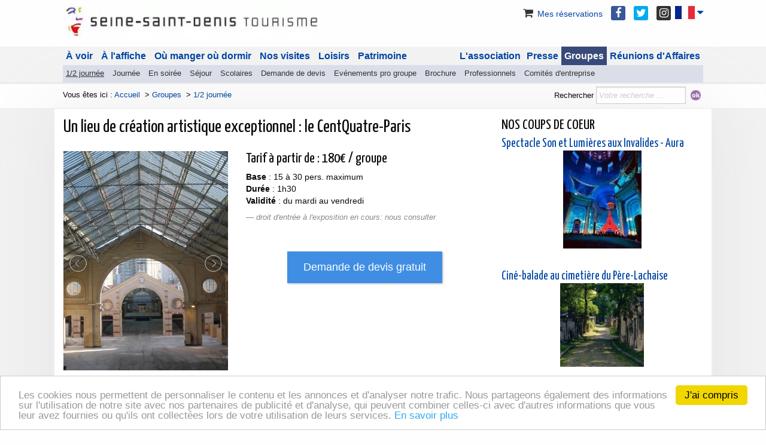

--- FILE ---
content_type: text/html; charset=ISO-8859-15
request_url: https://www.tourisme93.com/le-cent-quatre-visite-groupe.html
body_size: 9554
content:
<!DOCTYPE html>
<html lang="fr" >
<head>
  <title>Visite pour les groupes, découvrez le Cent Quatre à Paris</title>
  
  <meta charset="ISO-8859-15" />

  <meta name="description"   content="Nous vous invitons &amp;agrave; d&amp;eacute;couvrir ce site exceptionnel au coeur du Quartier de Flandres. Inaugur&amp;eacute; en 2008, mais &amp;eacute;difi&amp;eacute; en 1873, inscrit &amp;agrave; l&amp;#039;Inventaire suppl&amp;eacute;mentaire des b&amp;acirc;timents historiques en 1995, il est l&amp;#039;?uvre des architectes &amp;Eacute;douard Delebarre de Bay et Godon." />
  <meta name="author"        content="Seine-Saint-Denis Tourisme" />
  <meta name="copyright"     content="www.tourisme93.com" />
  <meta name="robots"        content="follow,index,all" />
  <meta name="gs-generated-date" content="2026-01-29 15:33:30" />
  <link rel="canonical" href="https://www.tourisme93.com/le-cent-quatre-visite-groupe.html" />
    <base href="https://www.tourisme93.com/" />
  <meta property="og:title"       content="Visite pour les groupes, d&eacute;couvrez le Cent Quatre &agrave; Paris">
  <meta property="og:url"         content="https://www.tourisme93.com/le-cent-quatre-visite-groupe.html">
  <meta property="og:description" content="Nous vous invitons &agrave; d&eacute;couvrir ce site exceptionnel au coeur du Quartier de Flandres. Inaugur&eacute; en 2008, mais &eacute;difi&eacute; en 1873, inscrit &agrave; l&#039;Inventaire suppl&eacute;mentaire des b&acirc;timents historiques en 1995, il est l&#039;?uvre des architectes &Eacute;douard Delebarre de Bay et Godon.">
  <meta property="og:site_name"   content="Seine-Saint-Denis tourisme">
  <meta name="viewport" content="width=device-width, initial-scale=1.0" />

  
  <script src="resources/jquery/jquery.min.js?v=c1374c9" type="text/javascript" ></script>
  <script src="resources/jquery/jquery-ui.custom.min.js?v=c1374c9" type="text/javascript" ></script>
  <script src="resources/jquery/ui/i18n/jquery.ui.datepicker-fr.js?v=c1374c9" type="text/javascript" ></script>
  <script src="resources/scriptaculous/compressed/gs_scriptaproto.js?v=c1374c9" type="text/javascript" ></script>
  <script src="gsite.js?v2&v=c1374c9" type="text/javascript" ></script>
  <script src="modules/core/summary_page/summary_page.js?v=c1374c9" type="text/javascript" async></script>
  <script src="Local/minisites/scripts/responsive.js?v=c1374c9" type="text/javascript" ></script>
  <script src="Local/tourisme93/scripts/template_v3.js?v=c1374c9" type="text/javascript" ></script>
  <!-- CSS file="./Local/tourisme93/tourisme93_v3.css" replace_main="true" -->

  <!-- Social -->


<!-- Matomo -->
<script type="text/javascript">
  var _paq = window._paq || []; 
  _paq.push(['trackPageView']); 
  _paq.push(['enableLinkTracking']); 
  (function() { 
    var u="//stats.id-alizes.net/"; 
    _paq.push(['setTrackerUrl', u+'matomo.php']); 
    _paq.push(['setSiteId', '30']); 
    var d=document, g=d.createElement('script'), s=d.getElementsByTagName('script')[0]; 
    g.type='text/javascript'; g.async=true; g.defer=true; g.src=u+'matomo.js'; s.parentNode.insertBefore(g,s); 
  })(); 
</script>
<!-- End Matomo Code -->

<!-- 3RD_PARTY_SCRIPT id="google-analytics" -->
<script async src="https://www.googletagmanager.com/gtag/js?id=G-SNYG5QQV3D"></script>
<script type="text/javascript">
   window.dataLayer = window.dataLayer || [];
   function gtag(){dataLayer.push(arguments);}
   gtag('js', new Date());
   gtag('config', 'G-SNYG5QQV3D', {'custom_map': {'dimension1': 'ParentLvl1'}});
   gtag('config', 'UA-741904-1',  {'custom_map': {'dimension1': 'ParentLvl1'}});
   gtag('event', 'ParentLvl1_dimension', {'ParentLvl1': 'tourisme93mnu1_23'});
jQuery(function(){
  jQuery('a[target="_blank"]').click(function () {
    var current_url = window.location.href.split('/');
    var current_domain = current_url[2];
    var out_url = jQuery(this).attr('href').split('/');
    var out_domain = out_url[2];
    if(out_domain != current_domain && out_url[0].substr(0,4)=='http'){
      gtag ('event', 'link_out', {
        'event_category': jQuery(this).attr('href'),
        'event_label': jQuery(this).text()
      });
    }
  });
});
</script>
<!-- 3RD_PARTY_SCRIPT_END -->


<script type="application/ld+json">
{"itemListElement":[{"item":"https://www.tourisme93.com/circuits-groupes.html","position":1,"@type":"ListItem","@context":"http://schema.org","name":"Groupes","description":null,"url":null,"image":null},{"item":"https://www.tourisme93.com/document.php?pagendx=551","position":2,"@type":"ListItem","@context":"http://schema.org","name":"1/2 journée","description":null,"url":null,"image":null}],"numberOfItems":2,"@type":"BreadcrumbList","@context":"http://schema.org"}
</script>
</head>

<body>


  <div><a id="top"></a>

  </div>

  <!-- *** Header ************************************************************ -->



  <section id="s_header_top">
    <div class="row">
      <div class="columns large-5">
        <a href=".">
           <div class="titre"> <img class="header_logo" alt="Seine-Saint-Denis Tourisme" src="./Local/tourisme93/img/logo93.jpg"/></div>
        </a>
      </div>
      <div class="columns large-7">
        <!-- *************************************************************** -->
        <!-- LANG SELECTOR -->
        <div id="list_langs">
          <a id="btn_open_lang" class="btn_flag flag_fr" onclick="toggleLangList()">&nbsp;<i class="fa fa-caret-down" aria-hidden="true"></i></a>
          <ul id="list_lang_all" style="display: none;">
            <li><a class="btn_flag flag_fr" href="https://www.tourisme93.com/"> Fran&ccedil;ais</a></li>
            <li><a class="btn_flag flag_en" href="https://uk.tourisme93.com/"> English</a></li>
            <li><a class="btn_flag flag_es" href="https://es.tourisme93.com/"> Espa&ntilde;ol</a></li>
          </ul>
        </div>

        <style>
          #list_langs {
            position: relative;
            float: right;
            margin-left: 7px;
          }
          .btn_flag {
            display: inline-block;
            min-width: 33px;
            padding-left: 33px;
            height: 22px;
            line-height: 1;
            background-image: url('Local/flags_t93/all_flags.jpg');
            background-repeat: no-repeat;
          }
          .btn_flag.flag_fr { background-position: 0 -22px;}
          .btn_flag.flag_en { background-position: 0 0;}
          .btn_flag.flag_es { background-position: 0 -44px;}
          #list_langs ul {
            position: absolute;
            top: 22px;
            right: 0;
            z-index: 99;
            padding: 7px;
            list-style-type: none;
            border: solix 1px #eee;
            box-shadow: 1px 1px 5px rgba(0,0,0,0.2);
            background-color: #fff;
            border-top: solid 1px #fff;
          }
          #list_langs ul li {
            margin: 0 0 7px;
            border-bottom: solid 1px #ddd;
          }
          #list_langs ul li:last-child {
            margin: 0 0 0;
            border-bottom-style: none;
          }
          #list_langs ul li a {
            display: inline-block;
            padding: 7px;
            padding-left: 43px;
            margin-left: 5px;
          }
          #list_langs ul li a:hover {
            text-decoration: underline;
          }
          #list_langs:hover > ul {
            display: block !important;
          }
          #btn_open_lang .fa {
            font-size: 18px;
            line-height: 22px;
          }
        </style>
        <script>
          function toggleLangList() {
            var x = document.getElementById("list_lang_all");
            if (x.style.display === "none") {
              x.style.display = "block";
            } else {
              x.style.display = "none";
            }
          }
        </script>
        <!-- END LANG SELECTOR -->
        <!-- *************************************************************** -->
        <ul id="top_right_links">

          <li><a href="https://exploreparis.com/fr/connexion?back=history"><i class="fa fa-shopping-cart"></i>&nbsp;Mes r&eacute;servations</a></li>
          <li><a href="https://fr-fr.facebook.com/seinesaintdenis.tourisme/" target="_blank"><i class="fa fa-facebook"></i></a></li>
          <li><a href="https://twitter.com/cdt93" target="_blank"><i class="fa fa-twitter"></i></a></li>
          <li><a href="https://www.instagram.com/seinesaintdenistourisme/" target="_blank"><i class="fa fa-instagram"></i></a></li>
        </ul>
        <div id="block-newsletter">
          <div class="createsend-button" style="height:27px;display:inline-block;" data-listid="r/17/35B/D0B/696EB4591ACD1D57"></div>
          <script type="text/javascript">(function () { var e = document.createElement('script'); e.type = 'text/javascript'; e.async = true; e.src = ('https:' == document.location.protocol ? 'https' : 'http') + '://btn.createsend1.com/js/sb.min.js?v=3'; e.className = 'createsend-script'; var s = document.getElementsByTagName('script')[0]; s.parentNode.insertBefore(e, s); })();</script>
        </div>
      </div>

    </div>
  </section>



  <!-- *** MENU ************************************************************ -->


  <section id="s_main_menu">
    <div class="row">
      <div class="columns large-12">
        <a href="." class="logo_sticky" style="display:none;"><img class="header_logo" alt="Seine-Saint-Denis Tourisme" src="./Local/tourisme93/img/logo93_mini.jpg"/></a>
        
  <ul id="adm_menu1default" class="gs_responsive">
    <li id="mnu_tourisme93mnu1_3" class="item_node first childs_multi"><a href="document.php?pagendx=20" class="link_item_node first childs_multi">À voir</a>
    <ul id="adm_menu2defaulttourisme93mnu1_3" class="ul_2 menu_node">
      <li id="mnu_tourisme93mnu2_17" class="item_node_level_2 first"><a href="https://www.tourisme93.com/basilique/" class="link_item_node_level_2 first">Basilique Saint-Denis</a></li>
      <li id="mnu_tourisme93mnu2_20" class="item_node_level_2"><a href="document.php?pagendx=76" class="link_item_node_level_2">Stade de France</a></li>
      <li id="mnu_tourisme93mnu2_19" class="item_node_level_2"><a href="document.php?pagendx=74" class="link_item_node_level_2">Marché aux Puces</a></li>
      <li id="mnu_tourisme93mnu2_18" class="item_node_level_2"><a href="document.php?pagendx=75" class="link_item_node_level_2">Musée de l'Air</a></li>
      <li id="mnu_tourisme93mnu2_16" class="item_node_level_2"><a href="document.php?pagendx=27" class="link_item_node_level_2">La Villette</a></li>
      <li id="mnu_tourisme93mnu2_114" class="item_node_level_2"><a href="document.php?pagendx=507" class="link_item_node_level_2">Paris en bateau</a></li>
      <li id="mnu_5972" class="item_node_level_2"><a href="street-art-graffitis-93.html" class="link_item_node_level_2">Street art</a></li>
      <li id="mnu_9151" class="item_node_level_2 last"><a href="guide-des-quartiers.html" class="link_item_node_level_2 last">Quartier</a></li>
    </ul>
    </li>
    <li id="mnu_tourisme93mnu1_4" class="item_node childs_multi"><a href="document.php?pagendx=79" class="link_item_node childs_multi">À l'affiche</a>
    <ul id="adm_menu2defaulttourisme93mnu1_4" class="ul_2 menu_node">
      <li id="mnu_tourisme93mnu2_153" class="item_node_level_2 first"><a href="document.php?pagendx=705" class="link_item_node_level_2 first">Concert</a></li>
      <li id="mnu_tourisme93mnu2_154" class="item_node_level_2"><a href="document.php?pagendx=704" class="link_item_node_level_2">Spectacle</a></li>
      <li id="mnu_tourisme93mnu2_155" class="item_node_level_2"><a href="document.php?pagendx=706" class="link_item_node_level_2">Exposition</a></li>
      <li id="mnu_tourisme93mnu2_156" class="item_node_level_2"><a href="document.php?pagendx=708" class="link_item_node_level_2">Sport</a></li>
      <li id="mnu_tourisme93mnu2_157" class="item_node_level_2"><a href="document.php?pagendx=703" class="link_item_node_level_2">Enfant</a></li>
      <li id="mnu_tourisme93mnu2_158" class="item_node_level_2"><a href="document.php?pagendx=707" class="link_item_node_level_2">Salon brocante</a></li>
      <li id="mnu_tourisme93mnu2_159" class="item_node_level_2"><a href="document.php?pagendx=709" class="link_item_node_level_2">Cinéma</a></li>
      <li id="mnu_tourisme93mnu2_160" class="item_node_level_2"><a href="document.php?pagendx=710" class="link_item_node_level_2">Fête</a></li>
      <li id="mnu_7515" class="item_node_level_2"><a href="lieux-de-creations-alternatifs.html" class="link_item_node_level_2">Lieu alternatif</a></li>
      <li id="mnu_tourisme93mnu2_188" class="item_node_level_2"><a href="document.php?pagendx=631" class="link_item_node_level_2">Évènements</a></li>
      <li id="mnu_7809" class="item_node_level_2 last"><a href="salons-professionnels.html" class="link_item_node_level_2 last">Salons pro</a></li>
    </ul>
    </li>
    <li id="mnu_tourisme93mnu1_5" class="item_node childs_multi"><a href="document.php?pagendx=88" class="link_item_node childs_multi">Où manger où dormir</a>
    <ul id="adm_menu2defaulttourisme93mnu1_5" class="ul_2 menu_node">
      <li id="mnu_tourisme93mnu2_33" class="item_node_level_2 first"><a href="hotels.html" class="link_item_node_level_2 first">Hôtel</a></li>
      <li id="mnu_tourisme93mnu2_36" class="item_node_level_2"><a href="document.php?pagendx=2639" class="link_item_node_level_2">Restaurant</a></li>
      <li id="mnu_tourisme93mnu2_57" class="item_node_level_2"><a href="document.php?pagendx=613" class="link_item_node_level_2">Meublé de tourisme</a></li>
      <li id="mnu_tourisme93mnu2_35" class="item_node_level_2"><a href="document.php?pagendx=85" class="link_item_node_level_2">Auberge de jeunesse</a></li>
      <li id="mnu_tourisme93mnu2_34" class="item_node_level_2 last"><a href="document.php?pagendx=86" class="link_item_node_level_2 last">Hébergement plein air</a></li>
    </ul>
    </li>
    <li id="mnu_tourisme93mnu1_6" class="item_node childs_multi"><a href="document.php?pagendx=23" class="link_item_node childs_multi">Nos visites</a>
    <ul id="adm_menu2defaulttourisme93mnu1_6" class="ul_2 menu_node">
      <li id="mnu_tourisme93mnu2_28" class="item_node_level_2 first"><a href="document.php?pagendx=154" class="link_item_node_level_2 first">Visite d'entreprise</a></li>
      <li id="mnu_tourisme93mnu2_125" class="item_node_level_2"><a href="document.php?pagendx=267" class="link_item_node_level_2">Balade urbaine</a></li>
      <li id="mnu_4355" class="item_node_level_2"><a href="document.php?pagendx=410" class="link_item_node_level_2">Croisière</a></li>
      <li id="mnu_tourisme93mnu2_193" class="item_node_level_2"><a href="document.php?pagendx=999" class="link_item_node_level_2">Greeters</a></li>
      <li id="mnu_tourisme93mnu2_29" class="item_node_level_2"><a href="document.php?pagendx=60" class="link_item_node_level_2">Nature</a></li>
      <li id="mnu_6063" class="item_node_level_2"><a href="cours-de-cuisine-ateliers-stages.html" class="link_item_node_level_2">Cuisine</a></li>
      <li id="mnu_8593" class="item_node_level_2"><a href="metiers-d-art-en-seine-saint-denis.html" class="link_item_node_level_2">Artisanat</a></li>
      <li id="mnu_11668" class="item_node_level_2 last"><a href="nos-guides.html" class="link_item_node_level_2 last">Nos guides</a></li>
    </ul>
    </li>
    <li id="mnu_tourisme93mnu1_22" class="item_node childs_multi"><a href="document.php?pagendx=698" class="link_item_node childs_multi">Loisirs</a>
    <ul id="adm_menu2defaulttourisme93mnu1_22" class="ul_2 menu_node">
      <li id="mnu_12200" class="item_node_level_2 first"><a href="canaux-rivieres.html" class="link_item_node_level_2 first">Canaux</a></li>
      <li id="mnu_tourisme93mnu2_137" class="item_node_level_2"><a href="document.php?pagendx=441" class="link_item_node_level_2">Parcs</a></li>
      <li id="mnu_tourisme93mnu2_136" class="item_node_level_2"><a href="document.php?pagendx=881" class="link_item_node_level_2">Cinéma</a></li>
      <li id="mnu_tourisme93mnu2_148" class="item_node_level_2"><a href="document.php?pagendx=916" class="link_item_node_level_2">Shopping</a></li>
      <li id="mnu_11869" class="item_node_level_2"><a href="document.php?pagendx=737" class="link_item_node_level_2">Piscine</a></li>
      <li id="mnu_tourisme93mnu2_134" class="item_node_level_2"><a href="document.php?pagendx=804" class="link_item_node_level_2">Sport</a></li>
      <li id="mnu_3253" class="item_node_level_2"><a href="document.php?pagendx=1133" class="link_item_node_level_2">Gourmand</a></li>
      <li id="mnu_10592" class="item_node_level_2"><a href="document.php?pagendx=455" class="link_item_node_level_2">Famille</a></li>
      <li id="mnu_4490" class="item_node_level_2"><a href="document.php?pagendx=146" class="link_item_node_level_2">Vacances</a></li>
      <li id="mnu_4752" class="item_node_level_2"><a href="document.php?pagendx=280" class="link_item_node_level_2">Centre loisirs</a></li>
      <li id="mnu_10091" class="item_node_level_2 last"><a href="bibliotheques-mediatheques.html" class="link_item_node_level_2 last">Bibliothèque</a></li>
    </ul>
    </li>
    <li id="mnu_tourisme93mnu1_7" class="item_node childs_multi"><a href="document.php?pagendx=24" class="link_item_node childs_multi">Patrimoine</a>
    <ul id="adm_menu2defaulttourisme93mnu1_7" class="ul_2 menu_node">
      <li id="mnu_tourisme93mnu2_48" class="item_node_level_2 first"><a href="document.php?pagendx=712" class="link_item_node_level_2 first">Musée</a></li>
      <li id="mnu_tourisme93mnu2_149" class="item_node_level_2"><a href="document.php?pagendx=582" class="link_item_node_level_2">Lieu de culte</a></li>
      <li id="mnu_tourisme93mnu2_150" class="item_node_level_2"><a href="document.php?pagendx=583" class="link_item_node_level_2">Château</a></li>
      <li id="mnu_tourisme93mnu2_183" class="item_node_level_2"><a href="document.php?pagendx=475" class="link_item_node_level_2">Industrie</a></li>
      <li id="mnu_3478" class="item_node_level_2"><a href="lieux-memoire-seconde-guerre-mondiale.html" class="link_item_node_level_2">Mémoire</a></li>
      <li id="mnu_tourisme93mnu2_169" class="item_node_level_2"><a href="document.php?pagendx=867" class="link_item_node_level_2">Architecture et urbanisme</a></li>
      <li id="mnu_tourisme93mnu2_170" class="item_node_level_2"><a href="document.php?pagendx=831" class="link_item_node_level_2">Cité-jardin</a></li>
      <li id="mnu_tourisme93mnu2_109" class="item_node_level_2"><a href="document.php?pagendx=344" class="link_item_node_level_2">Villes</a></li>
      <li id="mnu_5049" class="item_node_level_2"><a href="agriculture-en-seine-saint-denis.html" class="link_item_node_level_2">Agriculture</a></li>
      <li id="mnu_9702" class="item_node_level_2"><a href="l-archeologie-en-seine-saint-denis.html" class="link_item_node_level_2">Archéologie</a></li>
      <li id="mnu_8169" class="item_node_level_2 last"><a href="conservation-restauration-patrimoine-paris-93.html" class="link_item_node_level_2 last">Archives</a></li>
    </ul>
    </li>
    <li id="mnu_tourisme93mnu1_9" class="item_node childs_multi"><a href="document.php?pagendx=807" class="link_item_node childs_multi">Réunions d'Affaires</a>
    <ul id="adm_menu2defaulttourisme93mnu1_9" class="ul_2 menu_node">
      <li id="mnu_tourisme93mnu2_162" class="item_node_level_2 first"><a href="document.php?pagendx=808" class="link_item_node_level_2 first">Lieux de réunions et d'événements</a></li>
      <li id="mnu_tourisme93mnu2_163" class="item_node_level_2"><a href="document.php?pagendx=810" class="link_item_node_level_2">Incentive et team-building</a></li>
      <li id="mnu_10899" class="item_node_level_2"><a href="prestataires-animations.html" class="link_item_node_level_2">Animations</a></li>
      <li id="mnu_12520" class="item_node_level_2"><a href="centres-de-congres-et-d-expositions.html" class="link_item_node_level_2">Congrès</a></li>
      <li id="mnu_11572" class="item_node_level_2 last"><a href="tournage-dans-le-nord-est-parisien.html" class="link_item_node_level_2 last">Tournages</a></li>
    </ul>
    </li>
    <li id="mnu_tourisme93mnu1_23" class="item_node_selected childs_multi"><a href="circuits-groupes.html" class="link_item_node_selected childs_multi">Groupes</a>
    <ul id="adm_menu2defaulttourisme93mnu1_23" class="ul_2 menu_node">
      <li id="mnu_tourisme93mnu2_139" class="item_node_selected_level_2 first"><a href="document.php?pagendx=551" class="link_item_node_selected_level_2 first">1/2 journée</a></li>
      <li id="mnu_tourisme93mnu2_140" class="item_node_level_2"><a href="document.php?pagendx=552" class="link_item_node_level_2">Journée</a></li>
      <li id="mnu_tourisme93mnu2_141" class="item_node_level_2"><a href="document.php?pagendx=553" class="link_item_node_level_2">En soirée</a></li>
      <li id="mnu_13625" class="item_node_level_2"><a href="sejours-groupes.html" class="link_item_node_level_2">Séjour</a></li>
      <li id="mnu_11716" class="item_node_level_2"><a href="document.php?pagendx=692" class="link_item_node_level_2">Scolaires</a></li>
      <li id="mnu_tourisme93mnu2_143" class="item_node_level_2"><a href="document.php?pagendx=333" class="link_item_node_level_2">Demande de devis</a></li>
      <li id="mnu_13997" class="item_node_level_2"><a href="document.php?pagendx=13975" class="link_item_node_level_2">Evénements pro groupe</a></li>
      <li id="mnu_tourisme93mnu2_146" class="item_node_level_2"><a href="document.php?pagendx=341" class="link_item_node_level_2">Brochure</a></li>
      <li id="mnu_tourisme93mnu2_167" class="item_node_level_2"><a href="document.php?pagendx=833" class="link_item_node_level_2">Professionnels</a></li>
      <li id="mnu_5658" class="item_node_level_2 last"><a href="comites-entreprises.html" class="link_item_node_level_2 last">Comités d'entreprise</a></li>
    </ul>
    </li>
    <li id="mnu_tourisme93mnu1_8" class="item_node childs_multi"><a href="document.php?pagendx=923" class="link_item_node childs_multi">Presse</a>
    <ul id="adm_menu2defaulttourisme93mnu1_8" class="ul_2 menu_node">
      <li id="mnu_9567" class="item_node_level_2 first"><a href="chiffres-cle.html" class="link_item_node_level_2 first">Chiffres-clé</a></li>
      <li id="mnu_9401" class="item_node_level_2"><a href="document.php?pagendx=78" class="link_item_node_level_2">Observation touristique</a></li>
      <li id="mnu_10475" class="item_node_level_2 last"><a href="document.php?pagendx=10460" class="link_item_node_level_2 last">Tourisme de demain</a></li>
    </ul>
    </li>
    <li id="mnu_3344" class="item_node last childs_multi"><a href="document.php?pagendx=101" class="link_item_node last childs_multi">L'association</a>
    <ul id="adm_menu2default3344" class="ul_2 menu_node">
      <li id="mnu_11492" class="item_node_level_2 first"><a href="adherer-a-seine-saint-denis-tourisme.html" class="link_item_node_level_2 first">Adhérer</a></li>
      <li id="mnu_11426" class="item_node_level_2"><a href="document.php?pagendx=870" class="link_item_node_level_2">CA & AG</a></li>
      <li id="mnu_8304" class="item_node_level_2"><a href="statuts-seine-saint-denis-tourisme.html" class="link_item_node_level_2">Statuts</a></li>
      <li id="mnu_4615" class="item_node_level_2"><a href="document.php?pagendx=249" class="link_item_node_level_2">Tourisme93.com</a></li>
      <li id="mnu_3345" class="item_node_level_2 last"><a href="document.php?pagendx=307" class="link_item_node_level_2 last">Achats - marchés</a></li>
    </ul>
    </li>
  </ul>
      </div>
    </div>
  </section>


  <!-- *** Main ************************************************************** -->


  <section id="s_after_menu">
    <div class="row">
      <div id="head-ariane" class="columns large-8">
          Vous êtes ici : <a class="link_path" href=".">Accueil</a>
&nbsp;&gt;&nbsp;<span><a href="circuits-groupes.html" class="link_ariane"><span>Groupes</span></a></span>
&nbsp;&gt;&nbsp;<span><a href="document.php?pagendx=551" class="link_ariane"><span>1/2 journée</span></a></span>
      </div>
      <div id="head-search" class="columns large-4">
          <form id="cse-search-box" accept-charset="utf-8" action="https://www.tourisme93.com/recherche.html">
            <input type="hidden" value="006612662567201694463:ynbfcgjxv40" name="cx">
            <input type="hidden" value="UTF-8" name="ie">
            <label id="lbl_search" for="search_on_site">Rechercher</label>
            <input id="search_on_site" type="text" size="31" name="q" placeholder="Votre recherche ...">
            <input type="image" alt="Rechercher sur le site" src="Local/tourisme93/dir/images/icons/ok.gif" name="sa">
          </form>
      </div>
    </div>
  </section>
<!-- *** Main ************************************************************** -->

<section id="s_main_blody">
  <div class="row">
    <div class="large-8 medium-6 small-12 columns">
      <div class="row">
        <div class="large-12 medium-12 small-12 columns page_title last"><h1>Un lieu de création artistique exceptionnel : le CentQuatre-Paris</h1></div>
        <div class="large-12 medium-12 small-12 columns">
          <div class="menu_3"></div>
          <br style="clear:both;">
          <div>
            <div>
  

  <div id="txt_para_1928" class="row">
    <div class="columns large-5">
      <div class="img_slidebox">
<ul  class="art_list_img">
<li data-thumb="Local/tourisme93/files/7055/small0214.jpg" data-src="Local/tourisme93/files/7055/big0214.jpg"><a href="Local/tourisme93/files/7055/0214.jpg" data-lightbox="group_txt_4108" data-title=""><img src="Local/tourisme93/files/7055/big0214.jpg" alt="104 hall" title="" /></a></li><li data-thumb="Local/tourisme93/files/7054/smallle_centquatreMDV.jpg" data-src="Local/tourisme93/files/7054/bigle_centquatreMDV.jpg"><a href="Local/tourisme93/files/7054/le_centquatreMDV.jpg" data-lightbox="group_txt_4108" data-title=""><img src="Local/tourisme93/files/7054/bigle_centquatreMDV.jpg" alt="104 MDV" title="" /></a></li><li data-thumb="Local/tourisme93/files/7196/smallcent_4_nef.jpg.JPG" data-src="Local/tourisme93/files/7196/bigcent_4_nef.jpg.JPG"><a href="Local/tourisme93/files/7196/cent_4_nef.jpg.JPG" data-lightbox="group_txt_4108" data-title=""><img src="Local/tourisme93/files/7196/bigcent_4_nef.jpg.JPG" alt="Cent Quatre à Paris - intérieur de la nef" title="" /></a></li><li data-thumb="Local/tourisme93/files/7279/smalllogo_CENTQUATRE_rvb_PRINT.jpg" data-src="Local/tourisme93/files/7279/biglogo_CENTQUATRE_rvb_PRINT.jpg"><a href="Local/tourisme93/files/7279/logo_CENTQUATRE_rvb_PRINT.jpg" data-lightbox="group_txt_4108" data-title=""><img src="Local/tourisme93/files/7279/biglogo_CENTQUATRE_rvb_PRINT.jpg" alt="Centquatre" title="" /></a></li>
</ul></div>
    </div>
    <div class="columns large-7">
      <div id="txt_resume_1928">
        <div class="txt_event_dates"></div>
      </div>
      <div></div>
      <h2>Tarif à partir de : 180€ / groupe</h2>
      <h3></h3>
      <ul>
        <li><strong>Base</strong> : 15 à 30 pers. maximum</li>
        <li><strong>Durée</strong> : 1h30</li>
        <li><strong>Validité</strong> : du mardi au vendredi</li>
        <li><strong>Transports</strong> : <span class="field_autohide"></span></li>
      </ul>
      <cite>droit d'entrée à l'exposition en cours: nous consulter</cite>
      <br/>
      <br/>
      <div>
        <form class="link_affiliate" method="POST" action="https://www.tourisme93.com/document.php?pagendx=333">
          <input name="field_1135" type="hidden" value="/document.php?pagendx=1086&p=txt_4108">
          <input name="field_8" type="hidden" value="">
          <input type="submit" value="Demande de devis gratuit">
        </form>
      </div>
    </div>
    <br style="clear:both;"/>
    <div class="columns large-12">
<div class="gsi-row">
<div class="gsi-col gsi-12" data-size="12"><div class="type-text"><h2><strong>Un lieu de création artistique d'exception au sein des anciennes Pompes Funèbres de Paris: le CENTQUATRE - PARIS !</strong></h2><p>Nous vous invitons à découvrir ce site exceptionnel au coeur du Quartier de Flandres. Inauguré en 2008, mais édifié en 1873, inscrit à<strong> l'Inventaire supplémentaire des bâtiments historiques en 1995</strong>, il est l'œuvre des architectes Édouard Delebarre de Bay et Godon, sous la houlette de Victor Baltard, architecte de la ville de Paris. Ils ont conçu un bâtiment dans le style de l&rsquo;architecture industrielle de l'époque (celle des grandes gares et des halls d'exposition universelle), utilisant largement le verre et la brique et des structures de fonte et de fer. Durant les années de pleine activité, 27 000 corbillards partaient chaque année du SMPF, 1 400 personnes y travaillaient, dont une quarantaine de femmes. Les Pompes funèbres employaient aussi bien des menuisiers et des ébénistes que des carrossiers, des mécaniciens, des couturières, des peintres ou des maçons. Fermé définitivement depuis 1998, il est aujourd'hui un<strong> exemple remarquable de reconversion de l'architecture.</strong></p>
 <p>Ce site exceptionnel, tant par son architecture que par ses dimensions, offre aux artistes des espaces de travail et de production adaptés en terme de surfaces et d'équipements aux exigences contemporaines de la création.</p>
 <p>Le <a href="https://www.tourisme93.com/document.php?pagendx=745&amp;engine_zoom=LOIIDFSRV0001047" target="_blank">CENTQUATRE-PARIS </a>initie des projets de tous les genres artistiques, sans hiérarchie : <strong>théâtre, danse, musique, cinéma, vidéo, mais aussi arts culinaires, numériques et urbains</strong>&hellip; Il accompagne des projets via son programme de "plateformes collaboratives" et la présence d&rsquo;artistes en résidence tout au long de l&rsquo;année.</p>
 <p>Vous poursuivrez la visite par l'exposition en cours (droit d'entrée en supplément - entre 3€ et 5€ selon l'exposition)</p>
 <p>Déjeuner ou  collation en option : nous consulter</p><h3><a href="https://www.tourisme93.com/document.php?pagendx=9421" target="_blank">Consultez d'autres idées de visites groupes sur l'architecture.</a></h3><p><a href="https://www.tourisme93.com/document.php?pagendx=313">Nos autres visites groupes sur la thématique artistique et culturelle</a></p>
 </div></div></div></div>
  </div>
  

</div>
<script>
  jQuery( ".field_autohide" ).each(function( index ) {
    if(jQuery(this).html() == '') jQuery(this).parent().hide();
  });
  gsOnLoad(function() {
    initSliderPage('.art_list_img');
  });
</script>

            <div class="infos_groupe_container">
<div id="boxapp_11517" class="txt_include text_box">
<div class="txt_paragraph  first last" id="txt_para_11518">
  <div class="txt_text" id="txt_desc_11518">
    <!-- ADS_FEED -->
<div class="gsi-row">
<div class="gsi-col gsi-12" data-size="12"><div></div></div></div><!-- ADS_FEED -->
  </div>
</div></div></div>
            <br style="clear: both;"/>
          </div>
        </div>
        <div class="large-6 medium-12 small-12 columns">
          <div>
            
          </div>
        </div>

        <div class="large-6 medium-12 small-12 columns">
          <div>
            
          </div>
        </div>
        <div class="large-12 medium-12 small-12 columns">
          <div>
            
          </div>
        </div>
        <div class="large-6 medium-12 small-12 columns">
          <div>
            
          </div>
        </div>

        <div class="large-6 medium-12 small-12 columns">
          <div>
            
          </div>
        </div>
        <div class="large-12 medium-12 small-12 columns">
          <div>
            
          </div>
        </div>
      </div>
    </div>
    <div class="large-4 medium-6 small-12 columns">
      <div>
        <div id="ads_right"></div>
        
<div class="txt_paragraph  first last" id="txt_para_12342">
  <h2 class="txt_title" id="txt_title_12342">
    <a name="ref_12342"></a>NOS COUPS DE COEUR
  </h2>
  <div class="txt_text" id="txt_desc_12342">
    <!-- ADS_FEED -->
<div class="gsi-row">
<div class="gsi-col gsi-12" data-size="12"><div class="type-text"><h3><a href="https://www.tourisme93.com/document.php?pagendx=14037" target="_blank">Spectacle Son et Lumières aux Invalides - Aura</a></h3><p style="text-align:center"><a href="https://www.tourisme93.com/document.php?pagendx=14037" target="_blank"><img alt="" src="./Local/tourisme93/files/24990/s1100-AURA.jpg" style="height:165px; width:131px" /></a></p></div><div class="type-text"><h3><a href="https://www.tourisme93.com/document.php?pagendx=12523" target="_blank">Ciné-balade au cimetière du Père-Lachaise</a></h3><p style="text-align:center"><a href="https://www.tourisme93.com/document.php?pagendx=12523" target="_blank"><img alt="" src="./Local/tourisme93/files/21758/s150-cine-balade-au-cimetiere-du-pere-lachaise.jpg" style="height:140px; width:140px" /></a></p></div><div class="type-text"><h3><a href="https://www.tourisme93.com/document.php?pagendx=12300" target="_blank">Balade g</a><a href="https://www.tourisme93.com/document.php?pagendx=10589" target="_blank">ourmande autour du chocolat</a></h3><h3 style="text-align:center"><a href="https://www.tourisme93.com/document.php?pagendx=10589" target="_blank"><img alt="" src="./Local/tourisme93/files/19576/s150-Cadbury.jpg" style="height:178px; width:129px" /></a></h3></div><div class="type-text"><h3><a href="https://www.tourisme93.com/document.php?pagendx=14039" target="_blank">Visite guidée de la Philharmonie de Paris</a></h3><p style="text-align:center"><a href="https://www.tourisme93.com/document.php?pagendx=14039" target="_blank"><img alt="" src="./Local/tourisme93/files/25101/iconPhilharmonie_BEtiment_ExtErieur_Nuit-Blanche_2018_by_Gil-Lefauconnier___2_.jpg" style="height:171px; width:114px" /></a></p><p> </p></div></div></div><!-- ADS_FEED -->
  </div>
</div>
      </div>
    </div>
  </div>
</section>



<!-- *** Footer ************************************************************** -->

<!-- Pub -->



<!-- *** Footer ************************************************************** -->

<section id="s_footer">
  <div class="row">


      <div class="columns large-3 medium-3 t-right">
        <strong>Seine-Saint-Denis Tourisme</strong>
        
<div id="boxapp_13188" class="txt_include text_box">
<div class="txt_paragraph  first last" id="txt_para_13189">
  <div class="txt_text" id="txt_desc_13189">
    <!-- ADS_FEED -->
<div class="gsi-row">
<div class="gsi-col gsi-12" data-size="12"><div class="type-text"><p>140, avenue Jean Lolive<br />93695 Pantin Cedex<br /><a href="https://www.tourisme93.com/document.php?pagendx=83">Téléphone</a></p></div></div></div><!-- ADS_FEED -->
  </div>
</div></div>
      </div>
      <div class="columns large-6 medium-6 menu_footer">

        
<div id="boxapp_3315" class="txt_include">
<ul style="width:100%;" id="sortLinkList" class="list_links">
  <li id="3" class="handle"><div style="width:100%;"><a href="document.php?pagendx=101" target="_self">Qui sommes-nous ?</a></div></li>
  <li id="4" class="handle"><div style="width:100%;"><a href="document.php?pagendx=954" target="_self">Infos pratiques</a></div></li>
  <li id="2" class="handle"><div style="width:100%;"><a href="document.php?pagendx=83" target="_self">Contact</a></div></li>
  <li id="5" class="handle"><div style="width:100%;"><a href="document.php?pagendx=1081" target="_self">FAQ</a></div></li>
</ul></div>
         
<div id="boxapp_3474" class="txt_include">
<ul style="width:100%;" id="sortLinkList" class="list_links">
  <li id="14" class="handle"><div style="width:100%;"><a href="https://www.tourisme93.com/rss.php?flow=3262" target="_blank" rel="nofollow">Flux RSS</a></div></li>
</ul></div>
      </div>
      <div class="columns large-3 medium-3">
        
<div class="footer_patners">
<div class="txt_paragraph  first last" id="txt_para_3475">
  <div class="txt_text" id="txt_desc_3475">
    <!-- ADS_FEED -->
<div class="gsi-row">
<div class="gsi-col gsi-12" data-size="12"><div></div></div></div><!-- ADS_FEED -->
  </div>
</div></div>
      </div>
  </div>
</section>


<section id="s_subfooter">
  <div class="row">
    <div class="columns large-12">
      <div class="idalizes">Site par <a href="https://www.id-alizes.fr" target="_blank" class="idalizes">ID-Aliz&eacute;s</a></div>
    </div>
  </div>
</section>




  <link rel="stylesheet" href="https://cdnjs.cloudflare.com/ajax/libs/foundation/6.4.3/css/foundation-float.min.css" integrity="sha256-TPcVVrzfTETpAWQ8HhBHIMT7+DbszMr5n3eFi+UwIl8=" crossorigin="anonymous" />








<!-- Pub -->

<script type="text/javascript">
jQuery(function() {
  setTimeout(function(){
    jQuery.get('https://www.tourisme93.com/?pagendx=7506', function( data ) {
      data = data.replace(/src="Local\//g, 'src="https://www.tourisme93.com/Local/');
      jQuery( "body" ).append( data );
    });
  }, 3000);
});
</script>

  <!-- FONT -->
  <style>
    @import url('https://fonts.googleapis.com/css?family=Yanone+Kaffeesatz&display=swap') screen and (min-width: 40em);
  </style>

  
  <link type="text/css" rel="stylesheet" href="cache/css/b8/606-0-03a46a2db8b54de75dd5859b477f7ca9.css" />

  <script async defer type="text/javascript" src="scripts/js/pub.js?v=5"></script>

  <!-- Slider Kit core -->
  
  

  <!-- Galleria -->

  

  <style type="text/css">

@media screen and (min-width: 1600px) {

  #s_main_menu.s_sticky {
    position: fixed;
    width: 100%;
    z-index: 999;
    top: 0;
    background-color: #fff;
    border-top: solid 5px #fff;
    border-bottom: solid 5px #fff;
  }

  #s_main_menu.s_sticky ul#adm_menu1default {
    margin-left: 48px !important;
  }

  .s_sticky .logo_sticky {
    display: block !important;
    float: left;
  }

  #s_main_menu.s_sticky ul ul {
    background-color: #F3F3F3;
  }

}

#s_header_top {
  margin: 0;
  padding: 0;
}
section#s_header_top > div {
  padding-top: 10px !important;
  padding-bottom: 10px !important;
}

#s_main_menu ul ul {
  width: 100%;
  box-sizing: border-box;
}

li.item_sub_newslestter {
  float: right;
  margin-left: 10px;
}

  </style>



<script>
initDataHelp();
initGsSession();

</script>
<link rel="stylesheet" href="https://cdnjs.cloudflare.com/ajax/libs/bttrlazyloading/1.0.8/bttrlazyloading.min.css" integrity="sha256-ooNMObDhzojX0+v77Cguo0r+Ue6FxfwATf3QdlUtHgE=" crossorigin="anonymous" /><script src="https://cdnjs.cloudflare.com/ajax/libs/bttrlazyloading/1.0.8/jquery.bttrlazyloading.min.js" integrity="sha256-IaLlkMtJkxVLATunTaUKc8nOWmFWHFIVuR1NQzUqj6Q=" crossorigin="anonymous"></script><script type="text/javascript">jQuery('.bttrlazyloading').bttrlazyloading();</script>

<script>
  window.cookieconsent_options = {
    message: "Les cookies nous permettent de personnaliser le contenu et les annonces et d\'analyser notre trafic. Nous partageons également des informations sur l\'utilisation de notre site avec nos partenaires de publicité et d\'analyse, qui peuvent combiner celles-ci avec d\'autres informations que vous leur avez fournies ou qu\'ils ont collectées lors de votre utilisation de leurs services."
    ,theme: "light-bottom"
    ,dismiss: "J&#039;ai compris"
    ,learnMore: "En savoir plus" 
    ,link: "http://www.tourisme93.com/cgu.html" 
  };
</script>
<script src="./resources/cookieconsent2/cookieconsent.min.js" defer async></script>
</body>


</html>


--- FILE ---
content_type: text/html; charset=ISO-8859-15
request_url: https://www.tourisme93.com/?pagendx=7506
body_size: 1914
content:
<style>
.cc_container {
    background: #444 !important;
    color: #fff !important;
  }

a.cc_more_info {
  text-decoration: underline !important;;
  color: #f1d600 !important;;
}

/* -------------------------------------------------------------------------- */
/*  ZONE PROMOS */

  .zone_pub {
    display: none;
    position: fixed;
    top: 80px;
    right: 0px;
    padding: 5px;
    width: 120px;
    min-height: 50px;
    background: #f3f3f3;
    box-shadow: 2px 2px 10px #aaa;
    font-size: 12px;
  }

  @media screen and (max-device-width: 1360) {

    .zone_pub {
      display: none;
    }

  }

  @media screen and (min-device-width: 1360) {

    .zone_pub {
      display: block;
    }

  }


  .zone_pub.left {
    left: 0px;
    right:auto;
  }
  .zone_pub h2 {
    font-size: 14px;
  }
  .zone_pub p {
    margin: 0;
  }
  .zone_pub img {
    display: block !important;
    width: 100% !important;
    height: auto !important;
  }

</style>



<div class="zone_pub">    

          <!-- ADS_FEED -->
<div class="gsi-row">
<div class="gsi-col gsi-12" data-size="12"><div class="type-text"><p><a href="https://www.awin1.com/cread.php?s=3350533&amp;v=12494&amp;q=348714&amp;r=290891" rel="nofollow" target="_blank"><img src="https://www.awin1.com/cshow.php?s=3350533&v=12494&q=348714&r=290891" /> </a></p></div></div></div><!-- ADS_FEED -->
    
<!-- ADS_FEED -->
</div>

<script>

if(jQuery(".zone_pub a").length != undefined && jQuery(".zone_pub a").length > 0) {

var resizeId;
showPub();
jQuery(window).resize(function() {
    clearTimeout(resizeId);
    resizeId = setTimeout(showPubDelay, 500);
});


var text = jQuery(".zone_pub a img").attr('alt');
jQuery(".zone_pub").attr("role", "banner");
jQuery( ".zone_pub" ).clone().addClass('left').appendTo( "body" );
//-- BUG ??
if (jQuery(".zone_pub").is(':visible')) {
  ga('send', 'event', 'pub_campaign', 'view', text, {'nonInteraction': 1});
} else {
  ga('send', 'event', 'pub_campaign', 'hide', text, {'nonInteraction': 1});
}

var count = 1;
jQuery( ".zone_pub" ).each(function( index ) {
  var link = jQuery(this).find('a');
  var text = jQuery(link).children('img').attr('alt');
  jQuery(link).attr('data-pos',count);
  //-- BUG ??
  jQuery(link).click(function() {
    //_gaq.push(['_trackEvent', 'pub_campaign', 'click'+jQuery(this).attr('data-pos'), text]);
    ga('send', 'event', 'pub_campaign', 'click'+jQuery(this).attr('data-pos'), text, {'nonInteraction': 1});
  });
  count++;
});




  function showPubDelay() {
    showPub(false);
  }


  function showPub (initial) {

    var winWidth = jQuery(window).width();
    if (winWidth>=1360) {
      jQuery(".zone_pub").show();
    } else {
      jQuery(".zone_pub").hide();
    }

  }


}


</script>

--- FILE ---
content_type: text/css
request_url: https://www.tourisme93.com/cache/css/b8/606-0-03a46a2db8b54de75dd5859b477f7ca9.css
body_size: 34188
content:
div#loginOther_obj,div#login_obj{margin:0;padding:0px;width:100%;text-align:center}div#sub_login_obj{box-sizing:border-box;width:280px;max-width:100%;margin:10px;padding:0;margin-left:auto;margin-right:auto;text-align:left}div#login_obj
input{}div#login_obj
label{text-align:right;font-weight:bold;font-style:normal}div.log_field{margin-top:0;margin-bottom:10px}div.forgot_zone input,
div.log_field
input{padding:4px;box-shadow:inset 0px 0px 3px #fff;border:solid 1px #aaa;border-radius:3px;margin:0;background-color:#fafafa;max-width:100%}div.log_field input:hover{background-color:#fdfdfd}div.log_field input:focus{background-color:#fff}label.authFormLabel{margin-top:15px}input.authFormInput{box-sizing:border-box;width:280px;max-width:100%}div.connect{text-align:right}div.connect
input{border:solid 1px #87AA3B;padding:4px;background-color:#87AA3B;color:#fff;font-weight:bold;border-radius:7px;box-shadow:inset 0px 0px 2px #fff}div.connect input:focus,
div.connect input:hover{background-color:#8BB230}a.pass_forgot,a.pass_guest{float:left;padding:4px;color:#B76E21}a.pass_guest{margin-left:10px}div.forgot_zone{text-align:justify;font-style:italic;margin-top:20px;padding:0}div.authErrorMsg{font-weight:bold;color:red;background:#F4EBA8;padding:5px;margin-bottom:5px}div#loginOther_obj a.link_auth_facebook,
div#loginOther_obj button.button_auth_google,
div#loginOther_obj
button.button_auth_yahoo{-moz-box-sizing:border-box;background-repeat:no-repeat;border-radius:7px 7px 7px 7px;box-shadow:0 1px 0 0 rgba(255, 255, 255, 0.27) inset;color:#FFF;cursor:pointer;display:inline-block;font-size:11.5px;font-weight:bold;line-height:28px;text-decoration:none;width:300px;margin-top:10px;font-family:Arial,Helvetica,sans-serif;text-align:left;white-space:nowrap}div#loginOther_obj
a.link_auth_facebook{background-color:#5C7BB4;background-image:linear-gradient(#6885BF, #6381B8 50%, #5173B0 51%, #3F65A3);text-shadow:1px 1px 1px #2E4B7D;border:1px
solid #4F5A6F}div#loginOther_obj
button.button_auth_google{background-color:#CE523C;background-image:linear-gradient(#DF5E4D, #D35945 50%, #CC4730 51%, #BC3519);text-shadow:1px 1px 1px #2E4B7D;border:1px
solid #901D05}div#loginOther_obj
button.button_auth_yahoo{background-color:#6E329D;background-image:linear-gradient(#C28FCA, #A961B3 50%, #9B4AA7 51%, #5F1C61);text-shadow:1px 1px 1px #2E4B7D;border:1px
solid #A762B2}div#loginOther_obj a.link_auth_facebook:before,
div#loginOther_obj button.button_auth_google:before,
div#loginOther_obj button.button_auth_yahoo:before{display:inline-block;padding:9px
10px 0 10px;vertical-align:middle}div#loginOther_obj a.link_auth_facebook:before{content:url(../../../css/../Local/bookmarks/32/facebook.png)}div#loginOther_obj button.button_auth_google:before{content:url(../../../css/../Local/bookmarks/32/google.png)}div#loginOther_obj button.button_auth_yahoo:before{content:url(../../../css/../Local/bookmarks/32/yahoo.png)}div#img_login_obj{text-align:center}.lSSlideOuter{overflow:hidden}.lightSlider:before,.lightSlider:after{content:" ";display:table}.lightSlider{overflow:hidden}.lSSlideWrapper{max-width:100%;overflow:hidden;position:relative}.lSSlideWrapper>.lightSlider:after{clear:both}.lSSlideWrapper
.lSSlide{-webkit-transform:translate(0px, 0px);-ms-transform:translate(0px, 0px);transform:translate(0px, 0px);-webkit-transition:all 1s;-webkit-transition-property:-webkit-transform,height;-moz-transition-property:-moz-transform,height;transition-property:transform,height;-webkit-transition-duration:inherit;transition-duration:inherit;-webkit-transition-timing-function:inherit;transition-timing-function:inherit}.lSSlideWrapper
.lSFade{position:relative}.lSSlideWrapper .lSFade>*{position:absolute !important;top:0;left:0;z-index:9;margin-right:0;width:100%}.lSSlideWrapper.usingCss .lSFade>*{opacity:0;-webkit-transition-delay:0s;transition-delay:0s;-webkit-transition-duration:inherit;transition-duration:inherit;-webkit-transition-property:opacity;transition-property:opacity;-webkit-transition-timing-function:inherit;transition-timing-function:inherit}.lSSlideWrapper .lSFade>*.active{z-index:10}.lSSlideWrapper.usingCss .lSFade>*.active{opacity:1}.lSSlideOuter
.lSPager.lSpg{margin:10px
0 0;padding:0;text-align:center}.lSSlideOuter .lSPager.lSpg>li{cursor:pointer;display:inline-block;padding:0
5px}.lSSlideOuter .lSPager.lSpg > li
a{background-color:#222;border-radius:30px;display:inline-block;height:8px;overflow:hidden;text-indent:-999em;width:8px;position:relative;z-index:99;-webkit-transition:all 0.5s linear 0s;transition:all 0.5s linear 0s}.lSSlideOuter .lSPager.lSpg > li:hover a, .lSSlideOuter .lSPager.lSpg > li.active
a{background-color:#428bca}.lSSlideOuter
.media{opacity:0.8}.lSSlideOuter
.media.active{opacity:1}.lSSlideOuter
.lSPager.lSGallery{list-style:none outside none;padding-left:0;margin:0;overflow:hidden;transform:translate3d(0px, 0px, 0px);-moz-transform:translate3d(0px, 0px, 0px);-ms-transform:translate3d(0px, 0px, 0px);-webkit-transform:translate3d(0px, 0px, 0px);-o-transform:translate3d(0px, 0px, 0px);-webkit-transition-property:-webkit-transform;-moz-transition-property:-moz-transform;-webkit-touch-callout:none;-webkit-user-select:none;-khtml-user-select:none;-moz-user-select:none;-ms-user-select:none;user-select:none}.lSSlideOuter .lSPager.lSGallery
li{opacity:0.7;overflow:hidden;-webkit-transition:opacity 0.35s linear 0s;transition:opacity 0.35s linear 0s}.lSSlideOuter .lSPager.lSGallery li.active, .lSSlideOuter .lSPager.lSGallery li:hover{opacity:1}.lSSlideOuter .lSPager.lSGallery
img{display:block;height:auto;max-width:100%}.lSSlideOuter .lSPager.lSGallery:before, .lSSlideOuter .lSPager.lSGallery:after{content:" ";display:table}.lSSlideOuter .lSPager.lSGallery:after{clear:both}.lSAction>a{width:32px;display:block;top:50%;height:32px;background-image:url(../../../Local/minisites/scripts/lightSlider/css/../img/controls.png);cursor:pointer;position:absolute;z-index:9999;margin-top:-16px;opacity:0.5;-webkit-transition:opacity 0.35s linear 0s;transition:opacity 0.35s linear 0s}.lSAction>a:hover{opacity:1}.lSAction>.lSPrev{background-position:0 0;left:10px}.lSAction>.lSNext{background-position:-32px 0;right:10px}.cS-hidden{height:1px;opacity:0;filter:alpha(opacity=0);overflow:hidden}.lSSlideOuter.vertical{position:relative}.lSSlideOuter.vertical.noPager{padding-right:0px !important}.lSSlideOuter.vertical
.lSGallery{position:absolute !important;right:0;top:0}.lSSlideOuter.vertical .lightSlider>*{width:100% !important;max-width:none !important}.lSSlideOuter.lSrtl{direction:rtl}.lSSlideOuter .lightSlider, .lSSlideOuter
.lSPager{padding-left:0;list-style:none outside none}.lSSlideOuter.lSrtl .lightSlider, .lSSlideOuter.lSrtl
.lSPager{padding-right:0}.lSSlideOuter .lightSlider > *,  .lSSlideOuter .lSGallery
li{float:left}.lSSlideOuter.lSrtl .lightSlider > *,  .lSSlideOuter.lSrtl .lSGallery
li{float:right !important}body.lb-disable-scrolling{overflow:hidden}.lightboxOverlay{position:absolute;top:0;left:0;z-index:9999;background-color:black;filter:progid:DXImageTransform.Microsoft.Alpha(Opacity=80);opacity:0.8;display:none}.lightbox{position:absolute;left:0;width:100%;z-index:10000;text-align:center;line-height:0;font-weight:normal;outline:none}.lightbox .lb-image{display:block;height:auto;max-width:inherit;max-height:none;border-radius:3px;border:4px
solid white}.lightbox a
img{border:none}.lb-outerContainer{position:relative;*zoom:1;width:250px;height:250px;margin:0
auto;border-radius:4px;background-color:white}.lb-outerContainer:after{content:"";display:table;clear:both}.lb-loader{position:absolute;top:43%;left:0;height:25%;width:100%;text-align:center;line-height:0}.lb-cancel{display:block;width:32px;height:32px;margin:0
auto;background:url(../../../resources/lightbox2/css/../images/loading.gif) no-repeat}.lb-nav{position:absolute;top:0;left:0;height:100%;width:100%;z-index:10}.lb-container>.nav{left:0}.lb-nav
a{outline:none;background-image:url(../../../resources/lightbox2/css/[data-uri])}.lb-prev,.lb-next{height:100%;cursor:pointer;display:block}.lb-nav a.lb-prev{width:34%;left:0;float:left;background:url(../../../resources/lightbox2/css/../images/prev.png) left 48% no-repeat;filter:progid:DXImageTransform.Microsoft.Alpha(Opacity=0);opacity:0;-webkit-transition:opacity 0.6s;-moz-transition:opacity 0.6s;-o-transition:opacity 0.6s;transition:opacity 0.6s}.lb-nav a.lb-prev:hover{filter:progid:DXImageTransform.Microsoft.Alpha(Opacity=100);opacity:1}.lb-nav a.lb-next{width:64%;right:0;float:right;background:url(../../../resources/lightbox2/css/../images/next.png) right 48% no-repeat;filter:progid:DXImageTransform.Microsoft.Alpha(Opacity=0);opacity:0;-webkit-transition:opacity 0.6s;-moz-transition:opacity 0.6s;-o-transition:opacity 0.6s;transition:opacity 0.6s}.lb-nav a.lb-next:hover{filter:progid:DXImageTransform.Microsoft.Alpha(Opacity=100);opacity:1}.lb-dataContainer{margin:0
auto;padding-top:5px;*zoom:1;width:100%;border-bottom-left-radius:4px;border-bottom-right-radius:4px}.lb-dataContainer:after{content:"";display:table;clear:both}.lb-data{padding:0
4px;color:#ccc}.lb-data .lb-details{width:85%;float:left;text-align:left;line-height:1.1em}.lb-data .lb-caption{font-size:13px;font-weight:bold;line-height:1em}.lb-data .lb-caption
a{color:#4ae}.lb-data .lb-number{display:block;clear:left;padding-bottom:1em;font-size:12px;color:#999}.lb-data .lb-close{display:block;float:right;width:30px;height:30px;background:url(../../../resources/lightbox2/css/../images/close.png) top right no-repeat;text-align:right;outline:none;filter:progid:DXImageTransform.Microsoft.Alpha(Opacity=70);opacity:0.7;-webkit-transition:opacity 0.2s;-moz-transition:opacity 0.2s;-o-transition:opacity 0.2s;transition:opacity 0.2s}.lb-data .lb-close:hover{cursor:pointer;filter:progid:DXImageTransform.Microsoft.Alpha(Opacity=100);opacity:1}.sliderkit{display:none;position:relative;overflow:hidden;text-align:left}.sliderkit a,
.sliderkit a:hover{text-decoration:none}.sliderkit a:focus{outline:1px
dotted #000}.sliderkit
img{border:0}.sliderkit .sliderkit-nav{z-index:10;position:absolute;text-align:center}.sliderkit .sliderkit-nav-clip{position:relative;overflow:hidden;margin:0
auto}.sliderkit .sliderkit-nav-clip
ul{position:relative;left:0;top:0;list-style:none;margin:0;padding:0}.sliderkit .sliderkit-nav-clip ul
li{float:left}.sliderkit .sliderkit-nav-clip ul li
a{display:block;overflow:hidden}.sliderkit .sliderkit-btn{z-index:10}.sliderkit .sliderkit-panel{z-index:1;position:absolute;overflow:hidden}.sliderkit .sliderkit-panel-active{z-index:5}.sliderkit .sliderkit-panel-old{z-index:4}.sliderkit .sliderkit-panel .sliderkit-panel-textbox{position:absolute;z-index:1}.sliderkit .sliderkit-panel .sliderkit-panel-text{position:absolute;z-index:3;top:0;left:0}.sliderkit .sliderkit-panel .sliderkit-panel-overlay{position:absolute;z-index:2;top:0;left:0}.sliderkit .sliderkit-count{position:absolute;top:5px;right:5px;z-index:10;padding:5px;color:#fff;background:#000}.sliderkit .sliderkit-timer{position:absolute;top:0;left:0;z-index:10;height:3px;background:#ccc}#slide_une{background:#fff;border:solid 7px #fff;box-shadow:1px 1px 3px #ccc}.sliderkit-panels
h2{width:550px;height:27px;font-size:24px;line-height:1;overflow:hidden;white-space:nowrap;text-overflow:ellipsis}.txt_slide{background:url(../../../Local/tourisme93/scripts/sliderkit/./black_transp.png);bottom:0px;color:#DCDCDC;left:0;overflow:hidden;padding:5px;position:absolute;overflow:hidden;height:18px}.newslider-horizontal:hover
.txt_slide{white-space:normal;height:auto}.newslider-horizontal{width:100%;margin-bottom:20px}.newslider-horizontal .sliderkit-nav{position:relative;bottom:0;width:40%;height:242px;background:transparent}.sliderkit-nav-clip,
.sliderkit-nav-clip ul,
.sliderkit-nav-clip
li{width:100% !important}.newslider-horizontal .sliderkit-nav-clip{margin-top:37px;height:252px !important;background:#fff}.newslider-horizontal .sliderkit-nav-clip
li{clear:both;height:54px !important;width:100% !important;padding:0
!important;margin:0;background:#fff}.newslider-horizontal .sliderkit-nav-clip li
a{height:52px !important;margin:0;padding:0
!important;text-align:left;font-size:12px;color:black !important;text-decoration:none;border-right:1px solid #fff;background:#00668d;background:none repeat scroll 0 0 #F5F6FB !important;border-bottom:solid 1px #D5D6DB}.newslider-horizontal .sliderkit-nav-clip li a img,
.newslider-horizontal .sliderkit-nav-clip li.sliderkit-selected a
img{height:45px !important;width:45px !important;margin:4px;float:left}.newslider-horizontal .sliderkit-nav-clip li.sliderkit-selected
a{background:none repeat scroll 0 0 #E5E6EB !important;font-weight:bold}.newslider-horizontal .sliderkit-nav-clip li a:hover,
.newslider-horizontal .sliderkit-nav-clip li a:focus{color:#fff}.slide_mini_title{height:45px;margin:6px;line-height:1.2;overflow:hidden}.sliderkit-nav-clip
img{width:100%}.newslider-horizontal .sliderkit-panels{position:relative;left:0;width:60%;height:252px;overflow:visible}.sliderkit-news{overflow:hidden;height:214px}.newslider-horizontal .sliderkit-panel{left:0;top:0;width:100%;height:250px;padding:0px;background:#fff;overflow:visible}.newslider-horizontal .sliderkit-news h3,
.newslider-horizontal .sliderkit-news h3
a{color:#000;font-weight:bold}.newslider-horizontal .sliderkit-news
h3{font-size:1.2em;margin:0
0 15px}.newslider-horizontal .sliderkit-news{background:#333;width:100%;text-align:center;position:relative}.newslider-horizontal .sliderkit-news
img{height:100%;margin:0
auto;max-width:100% !important}.newslider-horizontal .sliderkit-news
h3{margin:0;color:#fff}.newslider-horizontal .sliderkit-news
p{margin:0;font-size:12px;line-height:1}.txt_slide
a{color:#fff;text-decoration:underline !important}.sliderkit-nav,.sliderkit-panels{float:left}#galleria-loader{height:1px!important}.galleria-container{position:relative;overflow:hidden;background:transparent}.galleria-container
img{-moz-user-select:none;-webkit-user-select:none;-o-user-select:none}.galleria-stage{position:absolute;top:0px;bottom:60px;left:0px;right:0px;overflow:hidden}.galleria-thumbnails-container{height:50px;bottom:0;position:absolute;left:10px;right:10px;z-index:2}.galleria-carousel .galleria-thumbnails-list{margin-left:30px;margin-right:30px}.galleria-thumbnails .galleria-image{height:40px;width:60px;background:#000;margin:0
5px 0 0;border:1px
solid #000;float:left;cursor:pointer}.galleria-counter{position:absolute;bottom:10px;left:10px;text-align:right;color:#fff;font:normal 11px/1 arial,sans-serif;z-index:1}.galleria-loader{background:#000;width:20px;height:20px;position:absolute;top:10px;right:10px;z-index:2;display:none;background:url(../../../Local/actualites/pattern/classic/classic-loader.gif) no-repeat 2px 2px}.galleria-info{width:50%;top:15px;left:15px;z-index:2;position:absolute}.galleria-info-text{background-color:#000;padding:12px;display:none;zoom:1}.galleria-info-title{font:bold 12px/1.1 arial,sans-serif;margin:0;color:#fff;margin-bottom:7px}.galleria-info-description{font:italic 12px/1.4 georgia,serif;margin:0;color:#bbb}.galleria-info-close{width:9px;height:9px;position:absolute;top:5px;right:5px;background-position:-753px -11px;opacity: .5;filter:alpha(opacity=50);cursor:pointer;display:none}.notouch .galleria-info-close:hover{opacity:1;filter:alpha(opacity=100)}.touch .galleria-info-close:active{opacity:1;filter:alpha(opacity=100)}.galleria-info-link{background-position:-669px -5px;opacity: .7;filter:alpha(opacity=70);position:absolute;width:20px;height:20px;cursor:pointer;background-color:#000}.notouch .galleria-info-link:hover{opacity:1;filter:alpha(opacity=100)}.touch .galleria-info-link:active{opacity:1;filter:alpha(opacity=100)}.galleria-image-nav{position:absolute;top:50%;margin-top:-62px;width:100%;height:62px;left:0}.galleria-image-nav-left,.galleria-image-nav-right{opacity: .3;filter:alpha(opacity=30);cursor:pointer;width:62px;height:124px;position:absolute;left:10px;z-index:2;background-position:0 46px}.galleria-image-nav-right{left:auto;right:10px;background-position:-254px 46px;z-index:2}.notouch .galleria-image-nav-left:hover,
.notouch .galleria-image-nav-right:hover{opacity:1;filter:alpha(opacity=100)}.touch .galleria-image-nav-left:active,
.touch .galleria-image-nav-right:active{opacity:1;filter:alpha(opacity=100)}.galleria-thumb-nav-left,.galleria-thumb-nav-right{cursor:pointer;display:none;background-position:-495px 5px;position:absolute;left:0;top:0;height:40px;width:23px;z-index:3;opacity: .8;filter:alpha(opacity=80)}.galleria-thumb-nav-right{background-position:-578px 5px;border-right:none;right:0;left:auto}.galleria-thumbnails-container
.disabled{opacity: .2;filter:alpha(opacity=20);cursor:default}.notouch .galleria-thumb-nav-left:hover,
.notouch .galleria-thumb-nav-right:hover{opacity:1;filter:alpha(opacity=100);background-color:#111}.touch .galleria-thumb-nav-left:active,
.touch .galleria-thumb-nav-right:active{opacity:1;filter:alpha(opacity=100);background-color:#111}.notouch .galleria-thumbnails-container .disabled:hover{opacity: .2;filter:alpha(opacity=20);background-color:transparent}.galleria-carousel .galleria-thumb-nav-left,
.galleria-carousel .galleria-thumb-nav-right{display:block}.galleria-thumb-nav-left,.galleria-thumb-nav-right,.galleria-info-link,.galleria-info-close,.galleria-image-nav-left,.galleria-image-nav-right{background-image:url(../../../Local/actualites/pattern/classic/classic-map.png);background-repeat:no-repeat}#gsMiniMenu{position:relative}#gsMiniMenu>ul{position:absolute;top:30px;right:0;width:100%;background-color:#333;z-index:999}#gsMiniMenu ul, #gsMiniMenu li, #gsMiniMenu
a{font-size:1rem !important}#gsMiniMenu
li{position:relative;display:block;margin:0;padding:0;float:none;text-align:left;border-bottom:solid 1px rgba(0,0,0,0.2);box-sizing:border-box;width:100%}#gsMiniMenu li
ul{background-color:rgba(0, 0, 0, 0.2);box-sizing:border-box;display:block;padding-left:30px;width:100%;height:auto !important;position:relative !important;top:0 !important;left:auto !important;right:auto !important}#gsMiniMenu li ul
li{border-left:solid 4px #555}#gsMiniMenu li ul li
a{background-color:rgba(50, 50, 50, 0.5)}#gsMiniMenu li
a{display:block;width:100%;margin:0
0;padding:2px
15px;float:none;background:#333;color:#eee;line-height:normal !important;border-style:none}#gsMiniMenu li:hover
a{font-size:inherit}#gsMiniMenu li a:hover{background:#444;color:#fff;font-size:inherit}#gsMenuToggle{font-size:1.1rem;color:#111;display:inline-block;line-height:30px;height:30px;padding:0
10px;text-decoration:none;cursor:pointer}#gsMenuToggle:after{vertical-align:text-bottom;display:inline-block;border-bottom:12px double #111;border-top:4px solid #111;content:" ";height:4px;width:25px;margin-left:10px;box-sizing:content-box}#gsMiniMenu .tog-mnu-childs{font-family:"Courier New";font-size:22px !important;font-weight:bold;position:absolute;background-color:#222;display:block;height:100%;width:24px;top:0;right:0;cursor:pointer;text-align:center;box-sizing:content-box}#gsMiniMenu .tog-mnu-childs:hover{background-color:#000}#gsMiniMenu .tog-mnu-childs.open{background-color:#0c0c0c}.temp-hide{display:none !important}.mega-menu{position:relative}.mega-menu>li{position:initial}.mega-menu>li>ul{display:none}.mega-menu>li:hover>ul{display:block;position:absolute;right:0;width:100%;background-color:#fff;text-align:center}.mega-menu>li>ul>li{float:none;display:inline-block}.flow-group p, .flow-group ul, .flow-group li.flow-item{margin:0;padding:0;box-sizing:border-box}.flow-group ul, flow-group li.flow-item{list-style-type:none;list-style-image:none;clear:both}.flow-group li.flow-item{padding:6px
0;margin:0;border-bottom:solid 1px #eee;border-bottom-color:#eee !important;clear:both;min-height:55px}.flow-group li.flow-item{border-left-width:4px;border-left-style:solid;border-left-color:#eee;padding-left:2px;line-height:1 !important}.flow-group ul li.flow-item:last-child{border-bottom-style:none}.flow-download,.flow-img{width:40px;background-color:#eee;display:block;float:left;margin-right:7px;text-align:center}.flow-img
img{max-width:100%}.flow-img
i{font-size:34px !important;line-height:40px !important;width:40px !important}.flow-download{float:right;text-align:center;background-color:transparent;padding:2px}.flow-download
i{font-size:1.8rem}.flow-item p .flow-title,
.flow-item
p{text-overflow:ellipsis;white-space:nowrap;overflow:hidden}.item-date{color:#555;display:block;float:right;text-align:center;font-size:0.8rem;text-transform:uppercase;margin-left:7px}.item-date
strong{display:block;font-size:1.2rem}.item-hours{color:#999}.item-date>span{display:inline-block;border-right:solid 2px #ccc;margin-right:4px;padding-right:4px}.item-date>span:last-child{border-right-style:none;margin-right:0;padding-right:0}.flow-btns{margin:0;padding:0;text-align:right;line-height:1}.flow-btns
li{display:inline-block;font-size:0.8rem;color:#666}.flow-btns li
div{display:inline-block}.flow-btns li:before{display:inline-block;content:'-';margin:0
10px}.flow-btns li:first-child:before{display:none}.flow-btns
a{font-size:inherit;text-decoration:underline}.graph-group>div{margin-bottom:10px}.graph-group .vis-timeline{border-style:none;background-color:rgba(220,220,220,0.1);border:solid 1px #eee}.graph-group .vis-graph-group0{fill:#268BD2;stroke:#268BD2}.graph-group .vis-panel.vis-bottom,
.graph-group .vis-panel.vis-center,
.graph-group .vis-panel.vis-left,
.graph-group .vis-panel.vis-right,
.graph-group .vis-panel.vis-top{border-style:none !important}.graph-group .vis-current-time{background-color:#268BD2}.graph-group .vis-timeline .vis-bar{fill-opacity:0.8;stroke-width:0}.graph-group .vis-time-axis .vis-text{line-height:1;font-size:0.9rem}.counter-group{color:#fff}.counter-group>div{padding:10px;position:relative;line-height:1;margin-bottom:10px}.counter-group > div  .count-val{font-size:0.9rem}.counter-group > div  .count-val
strong{font-size:1.8rem}.counter-group > div .count-icon{position:absolute;top:5px;right:5px;font-size:1.8rem;line-height:100%}.counter-group .more-info{position:absolute;bottom:10px;right:10px;display:block;background-color:rgba(0,0,0,0.1);color:#fff;padding:5px
30px;margin:10px
-10px -10px;text-align:center;font-size:0.9rem;border-radius:40px 0 0}.counter-group .more-info:hover{background-color:rgba(0,0,0,0.3)}.gsi-row{position:relative;display:block;clear:both;margin:0
-10px;box-sizing:border-box}.gsi-row:after{content:' ';display:block;height:0;clear:both}.gsi-col{min-height:20px;padding:0
10px 10px;float:left;box-sizing:border-box}.gsi-1{width:8.3333333333%}.gsi-2{width:16.6666666667%}.gsi-3{width:25%}.gsi-4{width:33.3333333333%}.gsi-5{width:41.6666666667%}.gsi-6{width:50%}.gsi-7{width:58.3333333333%}.gsi-8{width:66.6666666667%}.gsi-9{width:75%}.gsi-10{width:83.3333333333%}.gsi-11{width:91.6666666667%}.gsi-12{width:100%}.gsi-col video,
.gsi-col audio,
.gsi-col
img{max-width:100%}.gsi-col
img{height:auto !important}.gsi-col>div{clear:both;padding:0
0 20px;box-sizing:border-box}.gsi-withsubcol .gsi-col>div{clear:none}.gsi-withsubcol .gsi-col>div:first-child{clear:both}.gsi-col>div:last-child{padding-bottom:10px}.gsi-col.col-float-left{float:left;padding-left:0;padding-right:20px;margin-bottom:10px}.gsi-col.col-float-right{float:right;padding-right:0;padding-left:20px;margin-bottom:10px}.gsi-row-reverse>.gsi-col{float:right}.pdf_box{width:100%;height:800px}.video_box{position:relative;padding-bottom:56.25%;padding-top:25px;height:0}.video_box
iframe{position:absolute;top:0;left:0;width:100%;height:100%}.figure_box{margin:0
0 15px}.figure_box
figcaption{font-size:0.9rem;font-style:italic;color:#777}@media screen and (max-width: 1000px){div:not(#gsi-row-select *):not(#gsi_editor *)>.gsi-3{width:50%}}@media screen and (max-width: 700px){div:not(#gsi-row-select *):not(#gsi_editor *)>.gsi-col{display:block;width:auto;float:none}}.title-openclose{cursor:pointer}.title-openclose:before{content:'-';display:inline-block;width:18px;height:18px;line-height:18px;font-size:12px;vertical-align:middle;border:solid 1px #222;text-align:center;font-family:"Courier New";margin-right:10px}.title-openclose.closed:before{content:'+'}.glo-term{display:inline-block;border-bottom:dotted 1px #333 !important;}.glo-term:after{content:'?';border:solid 1px #333;color:#333;border-radius:2px;display:inline-block;font-size:10px;width:12px;height:12px;line-height:1;text-align:center;margin-left:4px;;vertical-align:super}@media screen and (max-width: 700px){.gs_toggle_summary{display:block !important;padding:4px
15px;text-align:left;background-color:#eee;cursor:pointer}.gs_summary{display:none;background-color:#f3f3f3;padding:4px
15px}}ul.cat_tree_menu{margin:0px}ul.cat_tree_menu
li{list-style-type:none;padding-left:20px}div.article_search_form{margin:2px;padding:5px}div.article_search_form
form{margin:0;padding:0}div.article_search_form
div.search_title{font-weight:bold;font-size:12px;margin-top:10px;margin-bottom:5px;font-variant:small-caps}div.article_search_form
select{width:100%}.art_txt_search{display:inline-block;width:100%;max-width:280px;margin:0
20px 0 0}.art_txt_search
input{width:100%;margin:0}div.btn_search{text-align:right;margin:2px;margin-top:20px;vertical-align:middle}div.btn_search
button{background:none;border-style:none;font-size:14px;padding:3px}div.btn_search button:before{content:url(../../../modules/core/txt/view/./../../../../Local/ajax/22/search.png);float:left;margin-right:6px}div.search_no_result{font-weight:bold;width:100%;text-align:center;padding:20px}div.txt_img_resume{float:left;padding:5px;margin-right:15px;border:1px
solid #CDCDCD}.type-paragraph-intro{font-size:1.2rem;padding:15px;background-color:#f3f3f3;margin:0
0 15px;border-radius:4px}.type-paragraph-intro
p{margin:0
0 7px}.type-paragraph-intro p:last-child{margin:0}.art_year_nav
ul{margin:10px;padding:0;text-align:center}.art_year_nav ul
li{display:inline-block;margin:0;padding:5px;background-image:none;position:relative}.art_year_nav ul li
a{display:inline-block;margin:0;padding:3px
15px;cursor:pointer;background-color:#eee;border-radius:4px}.art_year_nav ul li
a.selected{color:#fff;background-color:#333;border-radius:0 4px 4px 0}.nav_month_sel{display:inline-block}.nav_month_sel
ul{display:block;position:absolute;left:0;margin:0;background-color:#fff;z-index:999;text-align:left;width:100%;border-radius:0 0 4px 4px;box-shadow:2px 2px 4px rgba(0,0,0,0.2);box-sizing:border-box;padding:5px}.nav_month_sel ul
li{display:block}.nav_month_sel ul li span,
.nav_month_sel ul li
a{width:100%;padding:2px
10px;margin:0
0}.nav_month_sel
summary{display:block}.art_year_nav .nav_month_sel>a{background-color:#ddd;border-radius:4px 0 0 4px;box-shadow:inset -2px 0 5px rgba(0,0,0,0.1)}.author_list,
.author_list
li{list-style-type:none;margin:0;padding:0}.author_list
li{margin-bottom:5px;padding-bottom:5px;border-bottom:solid 1px #ddd;clear:both}.author_list li:last-child{margin-bottom:0;padding-bottom:0;border-bottom-style:none}.author_head
img{float:left;margin:0
10px 10px 0}.author_list
.author_desc{clear:both}.author_fullname{font-weight:bold}.open_author_card{text-decoration:underline;cursor:pointer}.actu_calendar{width:100%;padding:1px}.actu_calendar tr
th{height:25px;font-size:12px;text-align:center;color:#333}.actu_calendar tr th
a{color:#333;font-weight:bold}.actu_calendar .actu_cal_case_none,
.actu_calendar .actu_cal_day,
.actu_calendar .actu_cal_case_on, .actu_calendar
.actu_cal_case_off{height:20px;padding:3px;text-align:center;font-size:11px;font-weight:bold;color:#666}.actu_calendar .actu_cal_day,
.actu_calendar
.actu_cal_case_none{border-style:none;background-color:transparent}.actu_calendar
.actu_cal_day{font-weight:bold;border-top:1px solid #ddd;border-bottom:1px dashed #aaa}.actu_calendar .actu_cal_case_on, .actu_calendar
.actu_cal_case_off{background:transparent}.actu_calendar .actu_cal_case_on
a{color:#A5C94D;font-size:13px;text-decoration:underline}.calendar_link{font-weight:bold;font-size:15px;cursor:pointer;text-decoration:none}.actu_cal_day:after{content:"."}#user_sub_list .gs_taskbar
.datePicker_imgCalendar{display:none}#user_sub_list .gs_taskbar
label{display:none}.total_subscription_stats{margin:30px
0 0;padding:15px
0 15px;font-size:0.8rem;line-height:1;border-top:solid 1px #ccc;text-align:center}.total_subscription_stats>span{font-size:1.25rem;font-weight:bold}.is_cancel_info{text-decoration:line-through}.state_sub_0{color:#999}.cancel-msg{text-decoration:none;display:inline-block;font-weight:bold}.cancel-msg:before{content:'[ '}.cancel-msg:after{content:']';margin-right:10px}.no-auth-only.is-auth{position:relative;box-sizing:border-box;border:dashed 1px rgba(200,200,200,0.5)}.no-auth-only.is-auth:after{content:'PUBLIC ONLY';position:absolute;box-sizing:border-box;top:-1px;right:-1px;border:dashed 1px rgba(100,100,100,0.5);font-size:0.8rem;font-family:"Courier New";display:inline-block;padding:2px
7px;background-color:rgba(100,100,100,0.2);opacity:0.8}.date_canceled{text-decoration:line-through}.cancel_sub_error{margin:15px
0;padding:25px;font-style:italic;border:solid 1px #ddd;background-color:#f3f3f3}.btn_message_event{float:right}.sub_send_msg
label{float:none;margin:0
0 5px}.send_message{width:100% !important;border:solid 1px #666;background:#f2f2f2 !important}.u_sub_date{color:#555}.u_sub_date:after{content:' - '}.u_list_sub_detail>div{margin:0
7px 7px 0;font-size:0.8rem;text-align:center;display:inline-block;width:135px;vertical-align:text-top}.u_list_sub_detail > div
img{border-radius:5px;box-shadow:2px 2px 4px rgba(0,0,0,0.4);margin:0
0 4px}.maincontent .users_list_sub
a.button{margin-left:20px;padding:7px
15px;color:#fff;background-color:#333;text-decoration:none;font-size:0.9rem;vertical-align:baseline}.tab_sub_header{margin:15px
0 -1px}.tab_sub_header>a{display:inline-block;padding:7px
20px;border:solid 1px #aaa;border-radius:4px 4px 0 0;margin-right:10px;background-color:#f3f3f3;cursor:pointer}.tab_sub_header>a.btn_down{background-color:transparent;border-color:transparent;text-decoration:underline;padding-left:5px}.tot_count_box{font-size:0.9rem;display:inline-block;background-color:#eee;color:#fff;border-radius:24px;min-width:24px;height:24px;line-height:24px;text-align:center;margin-left:7px}.tot_count_box.backcolor-lightgrey{background-color:#ddd;color:#555}.tab_sub_header>a.active{border-bottom:solid 1px #fff;background-color:#fff}.tab_sub_panel{display:none;margin:0
0 15px;padding:15px;border:solid 1px #aaa;border-radius:0 4px 4px 4px}.tab_sub_panel.active{display:block}.sub_com_msg{display:grid;grid-template-columns:60px auto;gap:20px 20px;border-bottom:solid 1px #ddd;margin:0
-15px 10px;padding:0
15px 10px}.msg_avatar{overflow:hidden;width:50px;height:50px;line-height:50px;text-align:center;border-radius:60px;background-color:#ddd;color:#fff;font-weight:bold;font-size:1.2rem;}.msg_avatar
img{width:100%;height:auto}.msg_comment{min-height:60px}.msg_author{font-size:0.8rem;color:#999;text-align:right}.msg_author
a{text-decoration:underline !important;color:#000 !important;cursor:pointer}ul.list_links
li{min-height:24px}ul.list_links
img{vertical-align:middle}fieldset.fieldset_links{margin-bottom:8px}fieldset.fieldset_links
div{font-weight:bold;margin:5px
5px 5px 5px;line-height:20px}fieldset.fieldset_links
legend{font-weight:bold;font-size:14px;border:solid 1px #666;padding:3px}fieldset.fieldset_links
label{width:140px}ul#adm_sortLinkList{padding:0;margin:0}ul#adm_sortLinkList
li{list-style-type:none;background:#fff;padding:4px
10px;margin-bottom:4px;border:solid 1px #ccc}ul#adm_sortLinkList
img{max-width:100px;margin-right:10px;border:solid 1px #999}img{height:auto !important}a, a:hover, a:focus, ul li a, ul li
a{color:#0045a3;text-decoration:none}.txt_text a,
.gsi-col li a,
p
a{text-decoration:none}.row{max-width:1100px}h1,h2,h3{font-family:"Yanone Kaffeesatz",Tahoma,Geneva,sans-serif;;line-height:1.1}h2 a,
h3
a{text-decoration:none !important}h1{font-size:1.85rem;margin:1rem 0}section
h1{margin:0
0}h2{margin:0
0 7px;font-size:1.50rem}h3{margin:0;font-size:1.28rem}.gsi-col h2,
.gsi-col
h3{clear:left}h4{margin:0;font-size:1.115rem}p+h2,p+h3{margin-top:7px}.font-size-big, .font-size-big
p{font-family:"Yanone Kaffeesatz",Tahoma,Geneva,sans-serif;}h2.title2_sep,h3.title3_sep{clear:both;border-top:solid 2px #ddd;margin-top:15px;padding-top:15px}.site_title_head, .site_title_head
h1{font-size:0.8rem;font-weight:normal;font-family:"Arial";text-transform:none}.block-title{font-size:1.1rem}blockquote{border-left:1px solid #ddd;margin:1rem 1.25rem 1rem 0;padding:0.5625rem 1.25rem}ul,ol,dl{margin-bottom:0.5rem}ul{margin-left:0}ul
li{list-style:none}.actu_detail ul li::before,
.cat_tree_menu ul li::before,
.txt_paragraph .txt_text ul li::before,
.txt_paragraph .txt_text ul li.list_point::before,
.div_idfmedia ul li::before{content:url(../../.././Local/tourisme93/fr/puce_point.png);line-height:125%;list-style:outside none none;margin-right:10px}.lSSlideOuter li:before,
.art_list_img li:before{display:none}ol{list-style-type:none}ol
li{counter-increment:step-counter;margin-bottom:2px}ol li::before{content:counter(step-counter);font-weight:bold;border-right:solid 2px #293c6d;display:inline-block;margin-right:5px;padding-right:5px;color:#293c6d;border-radius:50px}ul,p{font-size:0.90rem;line-height:1.4}p,address{margin-bottom:1rem}iframe{max-width:100%}h2.title_data{font-size:1.45rem;margin:0}h2.title_data
a{text-decoration:underline !important}.commune_name{font-size:0.9rem;font-weight:bold}.idfm_list_item
h2.title_data{float:left}.idfm_list_item
.commune_name{float:right;margin-left:10px}.list_desc{font-size:0.9rem;color:#333;clear:both}.div_liste .title_data a:hover{color:#333 !important}div.calendar_contener{background-color:#EFEFEF;padding:0;width:100%;height:auto;margin-bottom:10px;border:solid 1px #ccc;font-size:0.9rem}div.calendar_contener>div{margin:5px
10px}div.calendar_text{text-align:center}div.calendar_month{position:relative;text-align:center;margin-top:16px;margin-bottom:5px}div.calendar_month
img#month_previous{position:absolute;left:0%;border:0px}div.calendar_month
img#month_next{position:absolute;right:0%;border:0px}div.calendar_contener
table{background-color:#fff;margin:0;padding-bottom:5px;width:100%;border-style:none}div.calendar_contener table
caption{display:none}div.calendar_contener table
th{background-color:#384A7A;text-align:center;color:#FFF;padding:8px
4px}div.calendar_contener table th
abbr{color:#FFF;text-decoration:none;font-size:1rem}div.calendar_contener table tr:nth-child(2n) td,
div.calendar_contener table
td{background-color:#fff;text-align:center;padding:3px
4px}div.calendar_contener table
td.calendar_today{background-color:#eee !important}div.calendar_contener table td.calendar_today
a{font-weight:bold}div.calendar_contener table td a:hover{text-decoration:underline}#s_header_top{margin-top:5px;padding:10px
0;overflow:visible}#top_right_links{text-align:right}#top_right_links,
#top_right_links
li{padding:0;margin:0;list-style-type:none}#top_right_links
li{display:inline-block;margin-left:10px}#top_right_links li
i{font-size:18px;color:#fff;background:#333;display:inline-block;width:24px;height:24px;line-height:20px;padding:2px;text-align:center;border-radius:3px}#top_right_links li i.fa-facebook{background-color:#3a579a}#top_right_links li i.fa-twitter{background-color:#00abf0}#top_right_links li .fa-shopping-cart{background:#fff;color:#333}#header-big-image{position:relative;text-align:center}#header-big-image,
#header-big-image h1,
#header-big-image
p{color:#fff;text-shadow:0 0 1px #000}#header-big-image
p{font-weight:bold;max-width:1000px;margin:0
auto}#header-big-image:before{content:" ";position:absolute;background-color:rgba(0,0,0,0.3);top:0;right:0;left:0;bottom:0}#s_main_blody{border-top:1px solid #eee;background-color:#f2f2f2;background-image:url(../../.././Local/tourisme93/data:image/svg+xml,%3Csvg xmlns='http://www.w3.org/2000/svg' width='16' height='32' viewBox='0 0 16 32'%3E%3Cg fill='%23dadee8' fill-opacity='0.4'%3E%3Cpath fill-rule='evenodd' d='M0 24h4v2H0v-2zm0 4h6v2H0v-2zm0-8h2v2H0v-2zM0 0h4v2H0V0zm0 4h2v2H0V4zm16 20h-6v2h6v-2zm0 4H8v2h8v-2zm0-8h-4v2h4v-2zm0-20h-6v2h6V0zm0 4h-4v2h4V4zm-2 12h2v2h-2v-2zm0-8h2v2h-2V8zM2 8h10v2H2V8zm0 8h10v2H2v-2zm-2-4h14v2H0v-2zm4-8h6v2H4V4zm0 16h6v2H4v-2zM6 0h2v2H6V0zm0 24h2v2H6v-2z'/%3E%3C/g%3E%3C/svg%3E)}#s_main_blody>.row{background-color:#fff;box-shadow:0 0 100px rgba(200,200,200,0.3);border-left:solid 1px #eee;border-right:solid 1px #eee}section>div{padding-top:15px !important;padding-bottom:15px !important}#s_main_menu{overflow:visible}#s_main_menu>div{padding-top:0 !important;padding-bottom:0 !important}.page-social>div{padding-top:4px !important;padding-bottom:4px !important}.light-grey{background-color:#f3f3f3}.light-blue{background-color:#DCEBF7}.page-social.light-blue{box-shadow:1px 1px 4px rgba(0,0,0,0.5);box-shadow:inset  1px 1px 8px rgba(0, 0, 0, 0.1)}.gsi-col
h2{margin-bottom:10px}#s_after_menu{padding:7px
0}#s_after_menu>div{padding-top:0 !important;padding-bottom:0 !important}#head-ariane{padding-top:3px;font-size:0.8rem;line-height:22px}ul.ul_3{min-height:40px;margin-bottom:0}ul.ul_3
li.first{margin-left:10px}li.item_node_level_3,li.item_node_selected_level_3{float:left;margin-right:20px;margin-bottom:10px;list-style-type:none}a.link_item_node_level_3,a.link_item_node_selected_level_3{text-decoration:underline}a.link_item_node_selected_level_3{text-decoration:none;color:#111}a.link_item_node_level_3:before,a.link_item_node_selected_level_3:before{display:inline-block;font-family:"FontAwesome";content:"\f101";padding-right:4px;vertical-align:middle}a.link_item_node_level_3:hover:before{content:"\f111"}a.link_item_node_level_3:before{content:"\f10c"}a.link_item_node_selected_level_3:before{content:"\f103"}#cse-search-box{text-align:right;margin:0}#cse-search-box>*{display:inline-block;font-size:0.8rem}#cse-search-box>input{display:inline-block;margin:0;padding:4px;height:auto;vertical-align:middle}#search_on_site{width:150px}#block-newsletter{text-align:right}#block-newsletter
form{margin:0}.news_titre,.news_input,.subscribe{vertical-align:middle;display:inline-block;margin:0;padding:0;width:100px;max-width:100px;box-sizing:border-box}.news_titre label, .news_input input, .subscribe
input{padding:4px;margin:0;line-height:1;font-size:1rem;height:auto;border-radius:0}.news_titre{text-align:right;margin-right:5px;font-weight:500}.news_titre
label{font-weight:bold}#s_main_menu .item_node
.ul_2.menu_node{display:none}#s_main_menu .ul_2
.link_item_node_selected_level_2{text-decoration:underline}#s_main_menu{background-color:#f3f3f3;margin:0;box-shadow:0 2px 2px rgba(0, 0, 0, 0.1)}#s_main_menu
#adm_menu1default{height:60px}#s_main_menu ul,
#s_main_menu
li{margin:0;padding:0;list-style-type:none}#s_main_menu
li{display:inline-block;line-height:1}#s_main_menu
ul{position:relative}#s_main_menu ul
ul{border-bottom-style:none;background:#DADEE8;position:absolute;bottom:0;left:0;height:29px}#s_main_menu ul
a{font-size:1rem;font-family:Helvetica,sans-serif;font-weight:bold;display:inline-block;padding:8px
5px;line-height:1}#s_main_menu ul a:hover{background:#ddd;color:#111}#s_main_menu ul ul
a{font-size:0.8rem;font-family:Helvetica,sans-serif;font-weight:400;color:#333;line-height:1}.link_item_node_selected{background:#384A7A !important;color:#fff !important}li#mnu_tourisme93mnu1_9,li#mnu_tourisme93mnu1_23,li#mnu_tourisme93mnu1_8,li#mnu_3344{float:right}@media screen and (max-width: 1000px){li#mnu_tourisme93mnu1_9,li#mnu_tourisme93mnu1_23,li#mnu_tourisme93mnu1_8,li#mnu_3344{float:none}}button,.button{background-color:#4980b7;padding:0.8rem 1.5rem}.button{text-decoration:none !important}button:hover,.button:hover{background-color:#996cad}button.button_popup{background-color:#2196f3;border:solid 1px #0069c0;color:#fff;border-radius:3px;font-size:14px;font-family:Arial;cursor:pointer;padding:3px
11px;margin:3px}button.button_popup .ui-button-text{padding:0}button.button_popup:hover{background-color:#1976d2}.gs_menubox
.b_img{background-size:cover}.gs_menubox
.b_title{font-family:"Yanone Kaffeesatz",Tahoma,Geneva,sans-serif;;font-size:1.25rem;text-align:center}.gs_menubox{margin:30px
0 80px}h3.title_data a.title_data_link,
.box_actu h3,
.box_actu h2, .box_dotted_grey h3,
.box_dotted_grey h3 a,
.box_actu_affiche
h2.mini_app_title{color:#293c6d;font-family:"Yanone Kaffeesatz",Tahoma,Geneva,sans-serif;;font-weight:normal;margin-bottom:5px;clear:both}.box_actu_affiche
h2.mini_app_title{margin-left:5px}.box_ico_jumelles h2
a{text-decoration:none}.box_ico_jumelles>h2,.box_ico_jumelles>h3,.box_ico_jumelles>*>h2,.box_ico_jumelles>*>h3{background:transparent url(../../.././Local/tourisme93/fr/jumelles.png) no-repeat scroll 0 0 / 230px auto;color:white;font-size:1.65rem;min-height:38px;margin-bottom:0;padding-left:65px;padding-top:10px;border-radius:7px 4px 0 0;font-family:"Yanone Kaffeesatz",Tahoma,Geneva,sans-serif;background-color:#009ECC}.box_ico_jumelles
li{margin-bottom:7px}.box_ico_jumelles h3,
.box_ico_reveil h3,
.box_ico_tickets
h3{font-family:"Yanone Kaffeesatz",Tahoma,Geneva,sans-serif;;font-size:1.35rem;line-height:100%;margin:0
0 0}.box_ico_reveil
h3{background:url(../../.././Local/tourisme93/fr/reveil.png) no-repeat scroll 0 0 transparent;color:white;font-size:1.35rem;height:42px;margin-bottom:0;padding-left:55px;padding-top:10px;max-width:316px;font-family:"Yanone Kaffeesatz",Tahoma,Geneva,sans-serif;}.box_ico_jumelles ul li a,
.box_ico_reveil   ul li a,
.box_ico_tickets  ul li
a{text-decoration:none !important}.box_ico_jumelles ul li a:hover,
.box_ico_reveil   ul li a:hover,
.box_ico_tickets  ul li a:hover{text-decoration:underline !important}.box_ico_tickets
h3{background:transparent url(../../.././Local/tourisme93/fr/tickets.png) no-repeat scroll 0 0 / 100% auto;color:white;display:block;font-family:"Yanone Kaffeesatz",Tahoma,Geneva,sans-serif;;font-size:1.15rem;height:auto;margin-bottom:-8px;min-height:64px;padding-left:75px;padding-top:14px}.box_fond_gris,.box_dotted_grey{border:1px
dotted #A5A4A4;margin:10px
0;padding:10px;background-color:#EDEDED}.box_fond_gris h3,
.box_actu_liste h3,
.box_dotted_grey
h3{font-variant:small-caps;line-height:100%;margin-bottom:10px;font-family:"Yanone Kaffeesatz",Tahoma,Geneva,sans-serif;;color:#293c6d;margin:0}.box_actu_liste
h3{font-weight:200}.box_dotted_grey h3
a{display:block;font-size:1rem;line-height:1.2rem;padding-bottom:5px;font-variant:initial !important;font-weight:200}.txt_actu1 h3
a{text-decoration:underline !important}.box_fond_gris a,
.box_actu_liste a,
.box_dotted_grey
a{text-decoration:none !important}.box_fond_gris
.link_nos_actus{position:relative}.box_fond_gris ul li
a{text-decoration:none}a.go_past,a.go_recent{position:relative;top:25px}a.link_nos_actus{background:#ececec none repeat scroll 0 0;border:1px
solid #ccc;display:block;margin-bottom:10px;margin-left:0;margin-top:5px;padding-bottom:5px;padding-top:5px;text-align:center}.box_ico_tickets a.link_nos_actus,
.box_ico_jumelle a.link_nos_actus,
.box_ico_reveil
a.link_nos_actus{position:absolute}.box_ico_tickets,.box_ico_jumelles,.box_ico_reveil{box-sizing:border-box;margin-bottom:10px;border-radius:7px;background-color:#D9EFF5;border-right:solid 3px #009ECC}.box_ico_jumelles div.div_nos_actus a,
.box_ico_tickets div.div_nos_actus a,
.box_ico_reveil div.div_nos_actus
a{color:white}.box_ico_jumelles h2,
.box_ico_reveil h2,
.box_ico_tickets
h2{margin-bottom:0;line-height:110%}.box_ico_jumelles .feed_container,
.box_ico_reveil   .feed_container,
.box_ico_tickets  .feed_container,
.box_ico_jumelles .txt_actu1,
.box_ico_reveil   .txt_actu1,
.box_ico_tickets  .txt_actu1,
.box_ico_jumelles .txt_paragraph,
.box_ico_reveil   .txt_paragraph,
.box_ico_tickets
.txt_paragraph{padding:5px
15px;box-sizing:border-box}.box_ico_jumelles div:first-child,
.box_ico_reveil div:first-child,
.box_ico_tickets div:first-child{border-top:none !important}.box_ico_jumelles .txt_paragraph a img,
.box_ico_reveil .txt_paragraph a img,
.box_ico_tickets .txt_paragraph a
img{margin-top:5px;border-radius:7px;-moz-border-radius:7px;-webkit-border-radius:7px}.box_ico_jumelles .txt_paragraph a div.txt_img_resume,
.box_ico_reveil .txt_paragraph a div.txt_img_resume,
.box_ico_tickets .txt_paragraph a
div.txt_img_resume{display:none}.box_ico_jumelles .txt_paragraph .txt_text_resume,
.box_ico_reveil .txt_paragraph .txt_text_resume,
.box_ico_tickets .txt_paragraph
.txt_text_resume{max-height:90px;overflow:hidden}.box_ico_tickets .rss_page,
.box_ico_jumelles .rss_page,
.box_ico_reveil
.rss_page{background:#d9eff5 none repeat scroll 0 0;padding-left:15px;padding-right:15px}.box_ico_tickets div.rss_page ul li,
.box_ico_jumelles div.rss_page ul li,
.box_ico_reveil div.rss_page ul
li{border-bottom:1px dashed #293C6D;padding-top:15px}.box_ico_tickets ul.rss_list,
.box_ico_jumelles ul.rss_list,
.box_ico_reveil
ul.rss_list{border:none}.box_actu_affiche .txt_paragraph .txt_text p
img{margin-right:15px;margin-top:5px}.box_actu_affiche .txt_paragraph .txt_text ul li:before{content:""}.box_actu_affiche .txt_paragraph .txt_text ul
li{border-bottom:1px dashed grey;padding:3px
0}.box_actu_affiche .txt_paragraph .txt_text
ul{margin-bottom:10px}ul.rss_list li div
a{font-family:"Yanone Kaffeesatz",Tahoma,Geneva,sans-serif;;text-decoration:none}ul.rss_list
li{border-bottom:1px dashed #ccc;margin-bottom:5px}.adsbygoogle{margin-bottom:15px}.link_affiliate{text-align:center}.link_affiliate input,
.link_affiliate
a{background-color:#859900;border-color:#5A6600;border-style:solid;border-width:0;color:white;cursor:pointer;display:inline-block;font-family:"Helvetica Neue","Helvetica",Helvetica,Arial,sans-serif;font-size:1.1rem;font-weight:normal;line-height:normal;margin:0
0 1.25rem;padding:0.8rem 1.5rem;position:relative;text-align:center;text-decoration:none;transition:background-color 300ms ease-out 0s;min-width:200px;max-width:100%;border:solid 3px transparent;box-shadow:1px 1px 3px rgba(0,0,0,0.3)}.link_affiliate a:before{font-family:"FontAwesome";content:"\f274";display:inline-block;margin-right:7px}.link_affiliate input:hover,
.link_affiliate a:hover{background:#798900;border:solid 3px #5A6600;color:#fff}.link_affiliate
input{background:#408EE3;border:solid 3px #408EE3}.link_affiliate input:hover{background:#276CB2;border:solid 3px #276CB2}.link_affiliate_presta
input{display:inline-block;min-width:100px;margin:10px
auto;text-align:center;background:transparent;color:#fff;font-size:14px;font-weight:bold;padding:4px
10px;font-family:Arial;color:#276CB2;border:none 1px #276CB2;cursor:pointer;text-decoration:underline}#paragraph_field_2768,#paragraph_field_2468,#paragraph_field_1178,#paragraph_field_1179,#paragraph_field_1135{display:none}.div_liste
.row_answer{border-bottom:1px dashed #ccc;padding-bottom:10px;padding-top:10px}.row_answer
.image_list{max-height:70px;overflow:hidden}.div_liste
.title_nav{float:left;margin:0
0 5px}.div_liste
.nav_pages{float:right;margin:0
0 5px}.div_liste
.controls{background:#eee;clear:both;padding:15px}.div_liste .controls+div{clear:both}.nav_pages
a{text-decoration:underline}.nav_pages a,
.nav_pages
span{font-size:0.9rem;font-weight:bold}.page_nav_search_selected{text-decoration:none !important;color:#000}.nav_pages+a{display:inline-block;clear:both;text-decoration:underline}.date_separator{text-align:right}.box_actu,.box_actu_liste,.box_actu_affiche{clear:both}.box_actu
.date_separator{color:#293c6d;font-family:arial;font-size:27px;font-weight:normal;margin-bottom:25px;margin-top:5px}.box_actu_liste
h2{color:#9c6ead;font-family:arial;font-size:24px}.date_pub{color:#444;font-size:0.8rem;font-style:italic;font-weight:200;margin-top:5px;text-align:right}.box_actu
img{float:left}.box_actu.actu_detail
img{float:none}.list_full .txt_paragraph a
img{width:100px;margin-right:10px}.box_actu .nav_btn
img{float:none}.box_actu_liste .txt_actu1
h2{color:#0045a3;font-family:arial;font-size:15px;text-decoration:none;margin-bottom:0}.box_actu_liste
.mini_cat_list{padding-bottom:4px}.box_actu_liste .mini_cat_list
a.txt_cat_name{color:black;text-decoration:none;padding-right:5px}.box_actu_liste .txt_actu1 h4
span.txt_cat_list{display:none}.txt_cat_list
a{margin-left:10px}.box_actu_liste .txt_actu1
h4{line-height:100%}.box_actu_liste .txt_actu1 h4
a{color:#0045A3}.box_actu_liste .txt_actu1:nth-child(2n){background:none repeat scroll 0 0 #f3f4f7}.box_actu_liste .txt_actu1 h2
a{text-decoration:none !important}.box_actu{padding-left:5px;padding-right:5px;margin-bottom:15px}.box_actu
div.txt_paragraph{border-bottom:1px dashed #ccc;margin-bottom:10px;padding-bottom:10px}.cat_tree_menu a, .txt_title1 a,.txt_cat_list{color:#293c6d;text-decoration:none}#list_home_actu
.txt_paragraph{border-top:dotted 1px #999;padding-top:10px;margin-top:10px;clear:both}#list_home_actu .txt_paragraph:first-child{border-top-style:none;padding-top:0;margin-top:0}#list_home_actu
h2{font-size:20px;margin:0;padding:0}#list_home_actu .txt_paragraph:first-child
h2{font-size:26px;line-height:1.1}#list_home_actu .txt_paragraph .list-img,
#list_home_actu .txt_paragraph .list-txt{box-sizing:border-box}#list_home_actu .txt_paragraph .list-img{min-width:100px;width:15%;float:left;padding-right:10px}#list_home_actu .txt_paragraph .list-img
a{display:block;max-width:100%;overflow:hidden}#list_home_actu .txt_paragraph
img{display:inline;float:left;max-width:100px;margin-bottom:10px}#list_home_actu .txt_paragraph:first-child .list-img{width:30%}#list_home_actu .txt_paragraph:first-child .list-txt{width:70%}#list_home_actu .txt_paragraph:first-child
img{max-width:100%;width:200px}#list_home_actu .txt_paragraph:first-child .list-img img,
#list_home_actu .txt_paragraph .list-img
img{max-width:100% !important;width:auto !important}#list_home_actu .txt_paragraph:first-child h2
span{display:inline-block;margin-bottom:5px;min-width:100px !important}#list_home_actu .txt_paragraph>div{display:inline}#list_home_actu
p{margin:0;padding:0}.list_home_actu_column{overflow:hidden}.list_home_actu_column .txt_paragraph:first-child .list-img,
.list_home_actu_column .txt_paragraph:first-child .list-txt{box-sizing:border-box;float:left}.list_home_actu_column .txt_paragraph:first-child .list-img
a{display:block;max-width:100%;overflow:hidden}.list_home_actu_column .txt_paragraph:first-child{width:100%}.list_home_actu_column .txt_paragraph:first-child .list-img{width:40%;padding-right:10px;max-height:150px;padding-top:25%;border-right:solid 20px transparent}.list_home_actu_column .txt_paragraph:first-child .list-txt{width:60%}.list_home_actu_column .txt_paragraph:first-child
img{max-width:100%}.list_home_actu_column .txt_paragraph:first-child
h2{font-size:30px;line-height:1.1}.list_home_actu_column .list-img{overflow:hidden;margin-bottom:10px;padding-top:60%;position:relative}.list_home_actu_column .list-img
img{position:absolute;top:0;left:0;height:100% !important;width:100% !important}.list_home_actu_column
h2{margin-bottom:5px;line-height:1}.list_home_actu_column .list-txt{font-size:0.90rem;line-height:1.4}.list_home_actu_column .txt_paragraph:first-child,.list_home_actu_column{padding-bottom:10px;margin-bottom:10px;border-bottom:solid 1px #ddd}.list_home_actu_column
.txt_paragraph{margin-bottom:7px}.list_home_actu_column
.columns{float:left !important}@media screen and (max-width: 64em){.list_home_actu_column .txt_paragraph:first-child .list-img{width:120px}.list_home_actu_column .list-img
img{height:auto !important}.list_home_actu_column .txt_paragraph:first-child .list-txt{width:100%;float:none}.list_home_actu_column .txt_paragraph:first-child,
.list_home_actu_column
.txt_paragraph{padding-bottom:10px;margin-bottom:10px;border-bottom:solid 1px #ddd;float:none;width:100%}.list_home_actu_column .txt_paragraph:last-child{padding-bottom:0;margin-bottom:0;border-bottom-style:none}.list_home_actu_column .txt_paragraph:first-child
h2{font-size:1.5rem}.list_home_actu_column .txt_paragraph:first-child .list-img,
.list_home_actu_column .txt_paragraph .list-img{min-width:auto;width:120px;float:left;padding-right:10px;padding-top:80px;border-right:solid 15px transparent}}@media screen and (max-width: 40em){.list_home_actu_column .txt_paragraph:first-child
h2{font-size:1.25rem}}.list_page_groupes
li{position:relative;float:left;margin:0
10px 10px 0;width:105px;height:105px;box-shadow:0 0 4px #ccc;border:solid 1px #ccc}.list_page_groupes
img{position:absolute;top:0;left:0;width:100%}.grp_page_link{position:absolute;display:block;width:105px;height:105px}.grp_page_link
span{position:absolute;display:block;width:100%;text-align:center;bottom:0;left:0;background:#333;padding:6px
0;color:#fff;font-weight:bold;font-size:14px;line-height:1.8;text-transform:capitalize;font-variant:small-caps}.groupes_list img,.groupes_list>div{height:200px}.groupes_list>div{position:relative;width:200px;overflow:hidden;float:left;margin:0
15px 15px 0;box-shadow:0 0 4px #aaa}.groupes_list
.group_title{top:0;left:0;position:absolute;z-index:2;width:100%}.groupes_list .group_title
a{background:rgba(0, 0, 0, 0) url(../../.././Local/tourisme93/fr/black_transp.png) repeat scroll 0 0;color:#fff;display:block;font-family:oswald;font-weight:200;line-height:1.1;padding:5px;width:auto}.groupes_list
.group_img{display:block;width:100%;position:absolute;background-color:#222;height:100%;background-size:cover;background-position:center center}.groupes_list
img{z-index:1;width:auto !important;max-width:none !important}@media (max-width: 40em){.groupes_list>div{width:100%;height:120px}}.img_d,.img_with_legend_d{float:right !important;margin:0
0 0 10px;border:solid 1px #ccc}.img_g,.img_with_legend_g{float:left !important;margin:0
10px 0 0;border:solid 1px #ccc}.div_d{float:right !important;margin:0
0 0 10px}.div_g{float:left !important;margin:0
10px 0 0}.questions_itw{margin-top:7px;font-size:1.5rem;font-family:"Yanone Kaffeesatz",Tahoma,Geneva,sans-serif;line-height:1.1;font-weight:400;font-style:normal;color:rgb(10,10,10)}.cadre_gris{border:1px
solid #ccc;padding:15px;color:#333;font-size:1.09rem;font-style:italic;margin-bottom:30px;background-color:#eee}.img_legend{margin-bottom:10px}.img_legend
.legend{display:block;margin:0
10px;font-size:10px}img.contour_vert_gauche{border:1px
solid #293C6D !important;margin:0px
12px 10px 0px !important;float:left !important}img.contour_vert_droite{border:1px
solid #293C6D !important;margin:0px
0px 10px 12px !important;float:right !important}.block_infos{box-sizing:border-box;padding:15px;border:1px
dashed #A5A4A4;margin:10px
0px;clear:left}.block_coords{margin-left:20px}.block_coords
img{margin-left:-20px;float:left;margin-top:3px}.css_googlemap{margin-left:0 !important}.panel
.css_googlemap{box-sizing:content-box !important;margin-left:-1.25rem !important;padding:0
1.25rem !important;border-top:1px solid #ccc;border-bottom:1px solid #ccc}.img_slidebox{float:left;margin-right:20px;margin-bottom:15px;width:316px;max-width:100%;height:auto !important}.art_list_img>li{list-style-type:none !important;list-style-image:none !important}.art_list_img li:before{display:none !important}.art_list_img
img{display:none}.art_list_img{padding:0}.lSSlideOuter
.lSPager.lSGallery{width:100% !important}.lSSlideOuter .lSPager.lSGallery
li{min-width:60px}.div_idfmedia
#zone_img{padding-right:0 !important;float:right}.title3_idf{margin-bottom:5px}.title3_idf .icone_idf
img{width:22px}.box_fiche_tour{border-top:solid 2px #999;margin-top:7px;padding-top:7px}.access_list{columns:300px;font-size:0.9rem}.access_list>div{display:inline-block;width:100%}#formmail_elements{background-color:transparent;border:0px;color:#000;margin:0;padding:1em
0}div#formmail_elements p
label{width:200px}#formmail_footer,#formmail_head{font-size:18px;font-family:arial;font-weight:normal;background-color:#293C6D;padding:7px
15px !important}#formmail_head{background-color:#293C6D;color:#fff;padding:4px
10px}#formmail_form{box-sizing:border-box;width:100%}.text_up_form{padding:10px
0px 20px 0px}#formmail_footer{text-align:center}#formmail_elements
fieldset{margin:0
0 20px;padding:15px;border:solid 1px #ccc}#formmail_elements
legend{font-family:arial;font-size:16px}#formmail_form input.formmail_focus,
#formmail_form input.formmail_oblig:focus,
#formmail_form input.formmail_normal:focus{background:#eee;border:solid 1px #293C6D}#formmail_footer{background:transparent;text-align:right}#formmail_footer
input{border-style:none;background:#293C6D;font-weight:bold;color:#fff;padding:7px
30px;border-radius:5px}#formmail_elements fieldset
p{margin-top:2px;clear:both}.idfm_form_small
label{float:none}div.adress{margin-bottom:15px}span.geoloc{display:inline-block;color:#999;font-size:0.8rem;margin-top:7px}#formmail_elements label.formmail_notoblig, #formmail_elements
label.formmail_oblig{float:left;display:inline-block;box-sizing:border-box;padding:0.5rem;margin:0;width:30%;line-height:1.5}#formmail_elements .formmail_normal, #formmail_elements
.formmail_focus{border:1px
solid #ccc;border-radius:0;box-sizing:border-box;display:inline-block;float:left;margin:0;padding:0.5rem;width:200px}#formmail_elements
textarea{height:250px;padding:5px;width:390px !important}.formail_show
table{background:rgba(0, 0, 0, 0) none repeat scroll 0 0;border:medium none;margin-bottom:1.25rem}#formmail_elements input[type="file"], #formmail_elements input[type="checkbox"], #formmail_elements input[type="radio"], #formmail_elements
select{float:left;height:2.3125rem;padding:0.5rem;margin:0;vertical-align:text-bottom}#formmail_elements
.formmail_legende{display:block;height:auto;margin:0
0 10px;float:left;line-height:inherit;font-size:0.9rem;font-style:normal}#formmail_elements
fieldset{margin:0
0 10px}#formmail_elements
p{margin:0;padding:0;clear:both}.paragraph_appear
#formmail_form{overflow:hidden;border-radius:4px}.paragraph_appear
#formmail_head{margin:-20px -20px 30px;padding:15px
30px !important;font-family:"Yanone Kaffeesatz",Tahoma,Geneva,sans-serif;font-size:1.5rem;box-shadow:0 0 5px rgba(0,0,0,0.5)}.paragraph_appear #formmail_elements
fieldset{border-style:none;border-top:solid 3px #fff}.paragraph_appear #formmail_elements fieldset
legend{color:#fff;padding:0
15px}.paragraph_appear #formmail_elements label, .paragraph_appear #formmail_elements input[type="text"],
.formmail_form_183 #formmail_elements label, .formmail_form_183 #formmail_elements input[type="text"]{box-sizing:border-box;width:50%;padding:7px;margin:0;min-width:200px}.paragraph_appear #formmail_form,#formmail_form.formmail_form_183{background:#1565c0;color:#fff;padding:20px;margin:10px
0}.paragraph_appear #formmail_form #formmail_elements,
#formmail_form.formmail_form_183
#formmail_elements{margin:0;padding:0}.paragraph_appear #formmail_form #formmail_elements,
.paragraph_appear #formmail_form #formmail_elements h2,
.paragraph_appear #formmail_form #formmail_elements label,
.paragraph_appear #formmail_form #formmail_elements .formmail_legende,
#formmail_form.formmail_form_183 #formmail_elements,
#formmail_form.formmail_form_183 #formmail_elements h2,
#formmail_form.formmail_form_183 #formmail_elements label,
#formmail_form.formmail_form_183 #formmail_elements
.formmail_legende{color:#fff}.paragraph_appear .formmail_form_183 #formmail_elements input[type="text"],
#formmail_form.formmail_form_183 #formmail_elements input[type="text"]{border-radius:2px;border-style:none;box-shadow:inset 1px 1px 7px rgba(0,0,0,0.3)}.paragraph_appear #formmail_form #formmail_footer input,
#formmail_form.formmail_form_183 #formmail_footer
input{background-color:rgba(0,0,0,0.5);font-size:1.1rem;font-weight:normal;transition:background 0.5s}.paragraph_appear #formmail_form #formmail_footer input:hover,
#formmail_form.formmail_form_183 #formmail_footer input:hover{background-color:rgba(0,0,0,0.9)}.paragraph_appear #formmail_form #formmail_elements .formmail_msg_alerte
#formmail_form.formmail_form_183 #formmail_elements
.formmail_msg_alerte{display:block;margin:0;padding:4px
7px;color:red;font-weight:bold;background:rgba(0,0,0,0.5)}#s_footer{background:#1F2D4E;padding:30px
0;color:#fff;font-size:0.9rem;line-height:1.2}#s_footer
*{font-size:0.9rem;line-height:1.2}#s_footer
a{color:#fff;text-decoration:underline}#s_footer
ul{margin:0
0 10px;padding:0}#s_footer
li{display:inline-block;margin:7px
10px 0;min-height:auto}#s_footer
strong{font-family:"Yanone Kaffeesatz",Tahoma,Geneva,sans-serif;;font-size:1.35rem;line-height:1.2}#s_footer .menu_footer
a{text-decoration:underline}.menu_footer{border-left:solid 3px #ccc;border-right:solid 3px #ccc}.menu_footer
br{display:none}.t-right{text-align:right}#s_subfooter{background:#162549;padding:10px
0;text-align:right;color:#aaa;font-size:0.9rem}#s_subfooter
a{color:#ccc}.app-bookmarks-fa
a{color:#4980b7;display:inline-block;margin-right:15px;padding:7px
0 !important}.app-bookmarks-fa a:hover{color:#996cad}.page-social span.font-size-big{display:block;font-size:1.5rem;line-height:1;margin-top:7px}ul.app-bookmarks-fa
li{margin:0
7px}#result_map{clear:both;margin:15px
0}.box_lieu{padding:7px;background-color:#f2f2f2;border:solid 1px #eee;font-size:0.9rem;line-height:1;margin:0
0 20px}.box_lieu
a{}.box_lieu
.more_infos{float:right;display:inline-block;border:solid 1px #0045a3;margin-top:-10px;padding:4px
7px;vertical-align:bottom}.static_map{width:100% !important;height:auto !important;margin:15px
0;border:solid 1px #ccc;background-color:#f2f2f2;padding:7px;box-sizing:border-box}.item_ad_feed+h2,.item_ad_feed+h3{margin-top:7px}section
.item_ad_feed{border:dashed 1px #ccc;background-color:#eee;padding:7px;clear:both;border-radius:3px}#list_home_actu .txt_paragraph:first-child .list-img{position:relative;overflow:hidden;margin-bottom:10px;border-right:solid 10px transparent}#list_home_actu .txt_paragraph:first-child .list-img:after{content:"";display:block;padding-bottom:75%}#list_home_actu .txt_paragraph:first-child .list-img
img{position:absolute;top:0;left:0;max-width:100%}.group_ad_feed .item_ad_feed
.item_title{line-height:1;display:block;font-family:"Yanone Kaffeesatz",Tahoma,Geneva,sans-serif;font-size:1.2rem;font-weight:normal;margin:5px
0}.item_ad_feed
.item_title{display:block}.item_ad_feed
.item_date_feed{float:left;line-height:1.2}.item_ad_feed
.item_price{margin-left:7px;padding:2px
0;float:right;line-height:1.2}.label.radius.secondary{background-color:#999;color:#fff;border-radius:3px;line-height:1;font-size:0.7rem;vertical-align:text-bottom;margin-bottom:7px;padding:5px
10px;display:inline-block;float:left;margin-right:10px;font-weight:bold}.date_list{line-height:1}.stacktable.large-only{display:table}.stacktable.small-only{display:none}@media (max-width: 800px){.stacktable.large-only{display:none}.stacktable.small-only{display:table}table.responsive_vertical{max-width:100%}table.responsive_vertical td, table.responsive_vertical
th{display:block;text-align:left}.img_legend{float:none !important}img.left,.img_g,.img_with_legend_g,img.right,.img_d,.img_with_legend_d{display:block !important;float:none !important}}.txt_text
.group_ad_feed{clear:both}.group_ad_feed{columns:220px}.faq_list{margin:20px
0;padding:15px;border:solid 1px #ccc;background-color:#f3f3f3}.faq_list
h2{margin:0
0 7px;padding:0
0 7px;border-bottom:solid 2px #333}.faq_list h2::after{font-family:"FontAwesome";content:"\f29c";float:right;display:inline-block;margin-left:10px}.faq_list
h3{font-family:"Helvetica Neue",Helvetica,Roboto,Arial,sans-serif;font-style:1.2rem;font-weight:bold;margin:0
0 5px}.faq_question{margin:7px
0;padding:7px
0;border-bottom:solid 1px #ccc}.faq_list .faq_question:last-child{border-bottom-style:none;margin-bottom:0;padding-bottom:0}.faq_question h3,.faq_answer{font-size:1rem;line-height:1.1}.faq_answer{font-style:italic}.props_iti
li{float:left;padding:5px
20px;margin:0
15px 15px 0;text-align:center;background:#D9EFF5;border-radius:4px;line-height:1.2}.props_iti li
dt{font-size:0.9rem}.props_iti li
dd{font-size:1rem;font-weight:bold}.infos_groupe_container{position:relative;padding: .75rem 1.25rem;margin-bottom:1rem;border:1px
solid rgba(0,0,0,0.2);border-radius: .25rem;color:#fff;background-color:#384A7A;box-shadow:1px 1px 2px rgba(0,0,0,0.25)}.infos_groupe_container
p{margin-bottom:0;font-size:1.08rem;font-weight:normal;line-height:1.25}.infos_groupe_container p:last-child{margin-bottom:0}.infos_groupe_container .gsi-col:last-child{padding-bottom:0;margin-bottom:0}.infos_groupe_container
a{color:#fff;text-decoration:underline}.ol-bignumber>li::before{display:none}.lien_image_4_3{box-sizing:border-box;display:block;position:relative;overflow:hidden;padding-top:60%}.lien_image_4_3
img{position:absolute;top:0;left:0;width:100% !important;height:100% !important}.gsi-row
.embed_file_url{display:inline-block;width:100%;padding-bottom:60%;overflow:hidden;position:relative}.gsi-row .embed_file_url
img{position:absolute;width:100% !important;height:100% !important;object-fit:contain}.gsi-row .gsi-12
.embed_file_url{padding-bottom:0}.gsi-row .gsi-12 .embed_file_url
img{position:relative;width:auto !important;height:auto !important}.gsi-row .embed_file_url
.video_box{position:initial;padding-bottom:0;padding-top:0;height:auto}@media screen and (max-width: 700px){.gsi-row
.embed_file_url{padding-bottom:0}.gsi-row .embed_file_url
img{position:relative;width:auto !important;height:auto !important}.gsi-row .embed_file_url
.video_box{position:relative;padding-bottom:56.25%;padding-top:25px;height:0}}@media (max-width: 64em){.medium-6:nth-child(1)+.medium-6+.medium-6{clear:both !important}}@media (max-width: 64em){.img_slidebox{float:none;width:100%}}@media (max-width: 40em){h1{font-size:1.35rem;font-weight:bold;text-transform:none}h2{font-size:1.25rem}h3{margin:0;font-size:1.2rem}h4{margin:0;font-size:1.1rem}}.horizontal_search
.idfm_form_small{display:grid;grid-gap:1em 1em;grid-auto-flow:row column;clear:both;grid-template-columns:96px 200px 1fr 140px}@media screen and (max-width: 1000px){.horizontal_search
.idfm_form_small{grid-template-columns:1fr 1fr}}@media screen and (max-width: 800px){.horizontal_search
.idfm_form_small{display:block}}.horizontal_search .idfm_form_small select,
.horizontal_search .idfm_form_small
input{margin:0;padding:7px;box-sizing:border-box;border:solid 1px #ccc;background-color:#fff !important}.horizontal_search .idfm_form_small_type_objet>div{display:inline-block}.horizontal_search .idfm_form_small_type_objet
label{font-weight:normal}.horizontal_search
#gs_tourism_form{border:solid 3px #996CAD;background-color:#f1f1f1;border-radius:4px;padding:15px
25px;box-shadow:2px 2px 5px rgba(0,0,0,0.1)}.horizontal_search #gs_tourism_form table,
.horizontal_search #gs_tourism_form tbody,
.horizontal_search #gs_tourism_form tr,
.horizontal_search #gs_tourism_form
td{border-style:none;;background-color:transparent;margin:0;padding:0}.horizontal_search #gs_tourism_form
button{background-color:rgba(0,0,0,0.5);border:solid 2px rgba(0, 0, 0, 0.5);color:#fff;transition-duration:0.4s;margin:15px
0}.horizontal_search #gs_tourism_form button:hover{background-color:#777 !important}.horizontal_search
strong{color:#996cad;display:inline-block;margin:0
0 5px}.horizontal_search
#gs_tourism_form{background-color:#1565C0;border-color:transparent}.horizontal_search #gs_tourism_form label,
.horizontal_search #gs_tourism_form
strong{color:#fff}#box_list_poi>div{background-color:#eee;display:grid;grid-template-columns:80px 1fr 1fr 1fr 1fr;grid-gap:0 1em;grid-auto-flow:row dense;clear:both;margin:0
0 10px;border-radius:10px}.poi_thumb{display:block;grid-column:auto / span 1;grid-row:auto / span 2;height:60px;overflow:hidden;border-radius:10px;position:relative}.poi_thumb>span{background-repeat:no-repeat;background-position:center;display:flex;justify-content:center;align-items:center;height:100%}.poi_thumb
img{}.poi_title{display:block;grid-column:auto / span 4;grid-row:auto / span 1;line-height:1;padding-top:7px}a.poi_title:hover{text-decoration:underline}.travel_type{font-size:0.8rem;line-height:1}#box_list_poi > div .inf_right+.inf_right{display:block}.idfm_props_list{display:grid;grid-template-columns:1fr 1fr;grid-gap:10px 1em;grid-auto-flow:row dense;line-height:1;margin:0;padding:0}.idfm_props_list dl,
.idfm_props_list dt,
.idfm_props_list
dd{margin:0;padding:0;line-height:1.4}.idfm_props_list dt,
.idfm_props_list
dd{display:block}.idfm_props_list dt:after{content:' :'}.idfm_props_list
dt{font-weight:normal;font-size:0.8rem}.idfm_props_list
dd{font-weight:bold;font-size:1rem}.row_list_v2{margin:15px
0 0}.row_list_v2>div{padding-top:15px;padding-bottom:15px}.title_commune{font-size:0.9rem;font-weight:bold}.idfm_gamme .icone_idf
img{font-size:0.9rem}.idfm_gamme .icone_idf
img{width:18px;height:auto;display:inline-block;margin-right:3px;vertical-align:text-bottom}.row_list_v2 .img_left>a{display:block;position:relative;padding-top:70%;z-index:5;overflow:hidden}.row_list_v2 .img_left>a>.image_list{display:flex;align-items:center;position:absolute;top:0;left:0;height:100%;width:100%}.row_list_v2 .img_left > a > .image_list
img{width:100%;height:auto}@media screen and (max-width: 800px){.idfm_props_list{display:block;grid-template-columns:1fr;line-height:1;margin:0;padding:0}.idfm_props_list dt,
.idfm_props_list
dd{display:inline-block}}.encart_hot{background-color:#f3f3f3;padding:1em;border:solid 1px #ccc;margin:10px
0;display:grid;grid-template-columns:240px 1fr;grid-gap:1em 1em;grid-auto-flow:row dense;border-radius:4px}.hot_thumb
img{max-width:100%;border-radius:4px}.encart_hot
.desc{margin:10px
0 0}.with_image .move-right{float:right !important}.move-left{float:left !important}.no_image
.img_left{display:none}.row.no_image>div{width:100%}.encart_hot_light{padding-left:15px;border-left:solid 4px #333}.view_in_list
.other_date{display:none}.view_in_list.view_all_date
.other_date{display:block}.view_in_list
.link_other_date{cursor:pointer;text-decoration:underline}.view_in_list.view_all_date
.link_other_date{display:none}.view_in_list>div{display:inline-block;margin-right:10px}.idfm_props_place{padding:2px
10px;margin:4px
0 0;display:inline-block;background:#f2f2f2;font-size:0.8rem;border-radius:3px;white-space:nowrap;text-overflow:ellipsis;overflow:hidden;max-width:100%}.idfm_props_place>span{margin-right:7px}.gs_summary{background:#eee;padding:10px
10px 10px 30px;border-radius:5px;margin:0
0 15px}.gs_summary
li{padding:2px
5px;line-height:1}.txt_paragraph .txt_text ul.gs_summary li::before,
.gs_summary li::before{display:none}.gs_summary
li{list-style-type:decimal}.dt_paragraph-intro,.type-paragraph-intro{color:#333;background-color:#fff;padding:0
0 15px}.dt_paragraph-intro p,
.type-paragraph-intro
p{font-size:1.2rem;line-height:1.2}.type-paragraph-intro+.type-summary-page{margin-top:-20px;border-top:solid 3px #4980b7}.type-paragraph-intro + .type-summary-page
.gs_summary{border-radius:0 0 5px 5px}.gs_taskbar{position:relative;background:#f9f9f9;border:solid 1px #eee;margin:0
0 10px;padding:0
0 7px}.task_group,
.gs_taskbar form span,.gs_taskbar>span{float:left;margin-left:7px}.task_group>span{float:left}.task_group > span
a{border-left-style:none !important;z-index:1}.task_group > span:first-child
a{border-left-style:solid !important}.taskbar_title{border-color:transparent;border-style:solid;border-width:1px;box-sizing:border-box;color:rgb(0, 0, 0);display:block;font-family:inherit;font-size:0.77778rem;font-weight:bold;height:2.05556rem;margin:7px
0 0;padding:0.44444rem;border-radius:0;text-decoration:none}.gs_taskbar span button,
.gs_taskbar span input,
.gs_taskbar span select,
.gs_taskbar span a,
.gs_taskbar .dropdown_select,.taskbar_submit{background-color:#f9f9f9;border-color:#ccc;border-style:solid;border-width:1px;box-shadow:0 1px 2px rgba(0, 0, 0, 0.1) inset;box-sizing:border-box;color:rgba(0, 0, 0, 0.75);display:block;font-family:inherit;font-size:0.77778rem;height:2.05556rem;margin:7px
0 0;padding:0.44444rem;transition:box-shadow 0.45s ease 0s, border-color 0.45s ease-in-out 0s;border-radius:0;text-decoration:none;width:auto}.gs_taskbar
.dropdown_select{padding:2px
7px 2px 2px}.gs_taskbar span
.isDatepicker{display:inline-block}.gs_taskbar
.dropdown_select{background-color:transparent;border-color:transparent;box-shadow:none}.gs_taskbar
label{border-color:transparent;border-style:solid;border-width:1px;box-sizing:border-box;color:rgba(0, 0, 0, 0.75);display:block;font-family:inherit;font-size:0.77778rem;height:2.05556rem;margin:7px
0 0;padding:0.44444rem;text-decoration:none;width:auto}.gs_taskbar form .taskbar_submit,
.gs_taskbar span
a{box-shadow:0 1px 2px rgba(0, 0, 0, 0.2)}.gs_taskbar form .taskbar_submit:hover,
.gs_taskbar a.active,
.gs_taskbar a:hover{box-shadow:0 0 0 transparent;opacity:1 !important}.gs_taskbar a.active,
.gs_taskbar a:hover{background:#fff}.gs_taskbar
a.active{background:#ddd;color:#268BD2;box-shadow:inset 0 1px 2px #999}.gs_taskbar
a.disabled{box-shadow:none;background-color:transparent;color:#999 !important;cursor:default !important}.taskbar_search_help{padding-right:10px;padding-top:14px}.ui-tooltip{padding:5px
15px;background-color:#333;color:#eee}.ui-tooltip-content tbody tr
td{background-color:#333}.ui-tooltip-content
tbody{border:none}.gs_taskbar
a{line-height:18px;vertical-align:middle;cursor:pointer}.gs_taskbar button i,
.gs_taskbar a
i{font-size:18px;vertical-align:middle}.gs_taskbar form
.taskbar_submit{font-family:'FontAwesome' !important;padding-left:10px !important;padding-right:10px !important;background:#555;color:#eee;font-size:16px;border-color:#555;margin-right:7px}.gs_taskbar
form{float:right}.gs_taskbar:before,.gs_taskbar:after{content:" ";display:block;clear:both;height:1px}.adv_search{clear:both;position:absolute;top:45px;left:0;width:100%;background:#fff;z-index:100;padding:10px
5px;box-shadow:1px 1px 3px #ddd;border:solid 1px #ccc}.adv_search
label{padding-left:0}.adv_search>a{}.adv_search
.btn_validate{float:right}.gs_taskbar
.separator{background:#eee;display:block;box-sizing:border-box;height:2.05556rem;margin:7px
6px 0;padding:0.44444rem 0;width:3px}.adv_search
ul{margin:0;padding:0}.adv_search
li{margin:0
0 10px;padding:0
0 10px;display:block;width:100%;clear:both;-webkit-columns:180px;-moz-columns:180px;columns:180px;border-bottom:solid 1px rgb(200,200,200)}.adv_search li>span{display:inline-block;width:100%;float:none}.adv_search li>label{float:none}.adv_search li>span>*{display:inline-block;vertical-align:text-bottom}.adv_search>ul>li:nth-child(1){height:50px}.adv_search > ul > li
.btn_validate{float:none}.adv_search>ul>li:nth-child(1)>span:nth-child(2){float:right}.item_node_none{color:#999}.pretty_table td
.gs_taskbar{margin:-7px 0 0;padding:0;border-style:none;background-color:transparent}.button_popup{text-decoration:underline !important;cursor:pointer}.ico_lang{display:inline-block;color:#fff;height:24px;line-height:24px;text-align:center;font-family:'Arial';font-size:12px;font-weight:bold;text-transform:uppercase;transition:background 0.3s;margin:0}.ico_lang:after{content:"/";padding:0
4px}.ico_lang:last-child:after{display:none}.btn_localize:hover
a{background-color:#666 !important}.reorder_selector{position:relative}.reorder_list{position:absolute;background-color:#fff;border:solid 1px #e3e3e3;z-index:999}.reorder_list>div{border-bottom:solid 1px #eee}.reorder_list > div
a{display:block;padding:5px;line-height:1}.reorder_list > div a
i{float:right}.reorder_active>a{display:inline-block;padding:6px
12px;border:solid 1px #ccc;border-radius:4px 0 0 4px;background-color:#fcfcfc;line-height:1}.reorder_active > a:first-child
i{margin-left:10px}.reorder_active>a:last-child{border-left-style:none;border-radius:0 4px 4px 0}.reorder_active>a:hover{background-color:#f3f3f3}.reorder_list{display:none}.gs_taskbar .dropdown_select,.dropdown_select{display:inline-block;position:relative;transition:background 0.5s;transition:opacity 0.3s}.dropdown_select>span{display:inline-block;margin-right:4px}.dropdown_select.disabled{opacity:0.25}.dropdown_select.disabled:after{content:' ';background-color:transparent;position:absolute;width:100%;height:100%;top:0;left:0;z-index:2}.dd_selector
input{margin:0;box-sizing:border-box;width:100%}.dd_selector{position:absolute;top:25px;right:-1px;padding:12px
12px 0;margin-top:4px;margin-bottom:20px;overflow:hidden;font-size:12px;color:#586069;background-color:#fff;background-clip:padding-box;border:1px
solid rgba(27,31,35,.15);border-radius:3px;box-shadow:0 3px 12px rgba(27,31,35,.15);z-index:999}.dd_selector
ul{margin:0
-12px 0 !important;padding:0;max-height:200px;overflow-x:hidden;border-top:solid 1px #ccc}.dd_selector ul
li{background-color:#fff;border-bottom:solid 1px #ccc !important;padding:5px
10px !important}.dd_selector ul li:hover{background-color:#eee;cursor:pointer}.dd_selector ul
li.selected{font-weight:bold}.dd_text:after{content:' : '}.dd_sel_text{font-weight:bold;white-space:nowrap;min-width:100px;min-height:16px;max-width:200px;overflow:hidden;text-overflow:ellipsis;border-bottom:solid 1px #ccc}.dd_button{cursor:pointer;display:inline-block}.dd_text,.dd_sel_text,.dd_sel_arrow{display:inline-block;vertical-align:text-top;float:none !important}.dd_selector{transition:max-height 0.5s;opacity:0.5;margin:0;padding:0;width:0;max-height:0px;border-style:none}.dd_selector.open{opacity:1;padding:0
12px;margin-top:4px;margin-bottom:20px;width:300px;max-height:300px;border-style:inherit}.dropdown_select:hover,.dropdown_select.open{background-color:rgba(0,0,0,0.05);border-radius:4px}.dropdown_select
.dd_filter_list{margin:15px
0 }.dd_selector .dd_list > li
.ico_sel{display:none}.dd_selector .dd_list > li .ico_sel:nth-child(1){display:none}.dd_selector .dd_list > li .ico_sel:nth-child(2){display:inline-block}.dd_selector .dd_list > li.selected .ico_sel:nth-child(1){display:inline-block}.dd_selector .dd_list > li.selected .ico_sel:nth-child(2){display:none}#message_box_fullpage_container{box-sizing:border-box;background-color:rgba(255,255,255,1);padding:25px;border:solid 5px #fff;border-radius:3px;box-shadow:2px 2px 5px rgba(0,0,0,0.8),  2px 2px 15px rgba(0,0,0,0.8), inset 0 0 4px rgba(0,0,0,0.2);z-index:10000;width:98%;height:98%;position:fixed;top:1%;left:1%;overflow:auto}#btn_close_fullpage{position:fixed;top:1%;right:60px;background-color:#111;cursor:pointer;width:38px;height:38px;line-height:24px;padding:8px;color:#fff;box-sizing:border-box;border-radius:0 0 5px 5px;text-align:center;transition:background 0.25s;box-shadow:2px 2px 4px rgba(0,0,0,0.4)}#btn_close_fullpage
i{font-size:24px}#btn_close_fullpage:hover{background-color:#444}body.on_back{overflow:hidden}.btn_edit_one{display:block  !important;position:absolute  !important;bottom:4px  !important;left:4px  !important;width:100% !important;height:36px !important;line-height:36px !important;padding:0
!important;margin:0
!important;text-align:center;cursor:pointer;box-sizing:border-box;color:#000 !important;opacity:1 !important}*[data-editable]{position:relative}#admin_sidebar,#admin_sidebar_edit{background-color:#555;color:#fff;position:fixed;top:36px;left:-100%;height:100%;box-sizing:border-box;padding:5px;overflow-y:auto;box-shadow:0 0 15px rgba(0,0,0,0.25);z-index:9999;transition:left 0.3s, width 0.30s;width:42px}#admin_sidebar:hover{width:250px;box-shadow:2px 2px 15px rgba(0,0,0,0.4)}#admin_sidebar
.taskbar_title{opacity:0;white-space:nowrap;text-overflow:ellipsis;transition:opacity 0.25s;border-style:none;text-align:left;margin:0;line-height:1;height:auto;padding:10px
0 4px}#admin_sidebar:hover
.taskbar_title{opacity:1}.edit
#admin_sidebar{left:0}#admin_sidebar
.tsk_group{margin:0
0 7px;padding:0
0 7px;border-bottom:solid 2px rgba(200,200,200,0.2)}#admin_sidebar .tsk_group:last-child{border-bottom-style:none}#admin_sidebar .tsk_group>div{margin-bottom:2px}#admin_sidebar .tsk_group>div:last-child{margin-bottom:0}#admin_sidebar .tsk_btn
a{cursor:pointer;color:#fff;display:block;padding:7px
20px;margin:0
-15px;transition:background 0.25s;position:relative}#admin_sidebar .tsk_btn a:after{content:' ';position:absolute;cursor:pointer;display:block;background-color:rgb(38, 139, 210);width:100%;height:100%;top:0;left:-100%;z-index:-1;transition:left 0.35s}#admin_sidebar .tsk_btn a:hover:after{left:0}#admin_sidebar .tsk_btn a:hover{background-color:rgb(0, 0, 0, 0.1)}#admin_sidebar .tsk_btn a
i{margin-right:15px}#admin_sidebar .tsk_btn
a{text-align:left;font-size:11px;white-space:nowrap;overflow:hidden}.edit
#admin_sidebar_edit{background-color:#fcfcfc;color:#222;left:300px;z-index:9998}.pretty_tabs,
.pretty_tabs
li{margin:0;padding:0}.pretty_tabs{border-bottom:solid 3px rgba(0,0,0,0.5);margin-bottom:10px}.pretty_tabs
li{list-style-type:none;display:inline-block;margin-right:20px}.pretty_tabs
a{display:inline-block;font-size:1.1rem;padding:4px;color:#666}.pretty_tabs a:hover,
.pretty_tabs
a.current{color:#268BD2;border-bottom:solid 3px #268BD2;margin-bottom:-3px}.pretty_tabs_alt,
.pretty_tabs_alt
li{margin:0;padding:0}.pretty_tabs_alt{margin-bottom:10px}.pretty_tabs_alt
li{list-style-type:none;display:inline-block;margin-right:10px}.pretty_tabs_alt
a{display:inline-block;font-size:0.9rem;padding:4px
25px;color:#666;border-radius:4px;transition:background-color 0.3s, color 0.3s;background-color:rgba(200,200,200,0.3)}.pretty_tabs_alt a:hover,
.pretty_tabs_alt
a.current{color:#fff;background-color:#268BD2}.pretty_tabs_alt
a.current{box-shadow:inset 1px 1px 3px rgba(0,0,0,0.3)}#gs_sidebar{position:fixed;width:250px;height:100%;top:0;right:0;padding-top:38px;background:#fff;border-left:solid 4px #555;box-shadow:2px 2px 5px #333;z-index:100}#close_sidebar{position:fixed;top:50px;right:254px;display:block;width:30px;height:30px;font-size:16px;font-weight:bold;font-family:"Arial";color:#eee;line-height:30px;text-align:center;cursor:pointer;background:#555;border-radius:7px 0 0 7px;z-index:100}.pretty_bar_graph{margin:0;padding:0;list-style-type:none;max-width:500px}.pretty_bar_graph
li{position:relative;font-size:0.9rem;margin:4px
0;padding:0.1rem 0;box-sizing:border-box;line-height:1}.pretty_bar_graph li
div{position:relative;box-sizing:border-box;background-color:rgba(200, 200, 200, 0.2);text-align:right;overflow:hidden;box-shadow:inset 1px 1px 4px rgba(0,0,0,0.1);padding:0
0.5rem;margin:0.2rem 0;border-radius:3px;height:10px}.pretty_bar_graph li>span{display:block;text-align:right;font-size:0.8rem}.pretty_bar_graph li div
span{position:absolute;display:inline-block;top:0;left:0;height:100%;background-color:#268BD2;z-index:0;box-shadow:1px 1px 4px rgba(0,0,0,0.1);text-align:right;box-sizing:border-box;border-radius:3px;transition:all 0.5s;-moz-transition:all 0.5s;-webkit-transition:all 0.5s}.pretty_bar_graph li:hover div
span{background-color:#555;color:#fff;box-shadow:inset 1px 1px 4px rgba(0,0,0,0.1)}.main_title,.main_title:hover,.main_title:focus{text-decoration:none;color:inherit}.line{background-color:#AAA}.anchor{text-decoration:none;color:#000}.anchorAnim{text-decoration:none;color:#000}.anchorAnim:hover{color:red}.anchorFramed{text-decoration:none;color:#000;border-style:solid;border-width:1px;border-color:#AAA}.anchorFramed:hover{color:red}.basicText{font-family:Arial,Helvetica,Verdana,sans-serif;font-size:12px;font-style:normal;font-weight:normal}.text{font-family:Arial,Helvetica,Verdana,sans-serif;font-size:12px;font-style:normal;font-weight:normal;color:#000}.textTiny{font-family:Arial,Helvetica,Verdana,sans-serif;font-size:10px;font-style:normal;font-weight:normal;color:#000}.textJustify{font-family:Arial,Helvetica,Verdana,sans-serif;font-size:12px;font-style:normal;font-weight:normal;text-align:justify;color:#000}.text1{font-family:Arial,Helvetica,Verdana,sans-serif;font-size:12px;font-style:normal;font-weight:normal;color:#000}.text2{font-family:Arial,Helvetica,Verdana,sans-serif;font-size:12px;font-style:normal;font-weight:normal;color:#000}.dump{font-family:Arial,Helvetica,Verdana,sans-serif;font-size:12px}.bold{font-weight:bold}.italic{font-style:italic}.title{font-family:Arial,Helvetica,Verdana,sans-serif;font-size:12px;font-style:normal;font-weight:bold;text-decoration:none;color:#000}.title1{font-family:Arial,Helvetica,Verdana,sans-serif;font-size:12px;font-style:normal;font-weight:bold;text-decoration:none;color:#000}td.title1 h1, td.title
h1{display:inline;margin:0px;padding:0px}.title2{font-family:Arial,Helvetica,Verdana,sans-serif;font-size:12px;font-style:normal;font-weight:bold;text-decoration:none;color:#000}.titleBig{font-family:Arial,Helvetica,Verdana,sans-serif;font-size:14px;font-style:normal;font-weight:bold;text-decoration:none;color:#000}.formLabel{font-family:Arial,Helvetica,Verdana,sans-serif;font-size:12px;font-style:normal;font-weight:bold;color:#000}.formLabelMandatory{font-family:Arial,Helvetica,Verdana,sans-serif;font-size:12px;font-style:italic;font-weight:bold;color:#000}.formInput{font-family:Arial,Helvetica,Verdana,sans-serif;font-size:12px;font-style:normal;font-weight:normal;color:#000}.error{font-family:Arial,Helvetica,Verdana,sans-serif;font-size:14px;font-style:normal;font-weight:bold;color:#F00}.btActive{font-family:Arial,Helvetica,Verdana,sans-serif;font-size:12px;font-style:normal;font-weight:bold;text-align:center;vertical-align:middle;color:#000}.btInactive{font-family:Arial,Helvetica,Verdana,sans-serif;font-size:12px;font-style:normal;font-weight:bold;text-align:center;vertical-align:middle;color:#000}body{}.chaTroll_div{overflow:hidden;position:fixed;height:25px;width:55px;bottom:0;right:0}.chaTroll_iframe{bottom:0pt;position:absolute;right:0pt}.tabBackground{background-color:#FFF}.tabActive{font-family:Arial,Helvetica,Verdana,sans-serif;font-size:12px;font-style:normal;font-weight:normal;text-align:left;vertical-align:top;color:#000;background-color:#FFF}.tabInactive{font-family:Arial,Helvetica,Verdana,sans-serif;font-size:12px;font-style:normal;font-weight:normal;text-align:left;vertical-align:top;color:#000;background-color:#FFF}.tabInactiveAnchor{text-decoration:none;color:#FFF}@media
screen{.no_screen_to_print{display:none}.to_print,.no_screen_to_print,.no_print{}}@media
print{.to_print,.no_screen_to_print{font-family:Verdana;font-size:12pt;display:block}.no_print{display:none !important}}.handle{cursor:move !important}.hoverplace{background:#666}.input_help{color:#999;font-style:italic}.ui-dialog{z-index:10001 !important}.ui-widget-overlay{z-index:999 !important}.cke_dialog_background_cover{z-index:10005 !important}.ui-buttonset .ui-state-active{color:#268BD2}#error_list
a.count{position:fixed;bottom:10px;right:10px;display:block;min-width:30px;height:30px;padding:5px;line-height:30px;font-size:18px;font-family:'Courier New';background:#333;color:#fff;text-align:center;border-radius:30px;box-shadow:0 0 10px #777;text-decoration:none}#error_list a.count:hover{background:#555}#error_list{padding-top:40px}#gs_todo{position:fixed;top:50px;right:10px;width:260px;box-shadow:1px 1px 3px rgba(0,0,0,0.5);background:#F7F6ED;color:#333;max-height:90%;overflow:hidden;overflow-y:auto;border-radius:2px;border:solid 1px #ccc;border-radius:2px}#gs_todo
ul{padding:0;margin:0}#gs_todo>a{display:block;line-height:1;text-align:center;background-color:rgba(80,80,80,0.1)}#gs_todo>a:hover{text-align:center;background-color:rgba(80,80,80,0.3)}#gs_todo > a,
#gs_todo
li{padding:10px
7px}#gs_todo li
span{font-size:1rem;line-height:1;font-weight:normal;font-size:0.9rem}#gs_todo
.remind_actions{display:none}#gs_todo li:hover
.remind_actions{display:inline-block}#gs_todo
li{list-style-type:none;border-bottom:dotted 1px #ddd}#gs_todo li:hover{background-color:rgba(200,200,200,0.1);box-shadow:0 0 30px rgba(100,100,100,0.1)}#gs_todo li
i{display:inline-block !important;margin-right:2px;font-size:1.3rem;vertical-align:middle;line-height:1}#gs_todo
a{color:#555 !important}#gs_todo li
a.done{text-decoration:line-through;color:#999 !important}#gs_todo li a.done
span{text-overflow:ellipsis;white-space:nowrap;max-width:180px;display:inline-block;overflow:hidden}#gs_todo
.remind_actions{float:right}#gs_todo
textarea{width:96% !important;height:100px;margin:0;padding:2%;border-style:none;box-shadow:inset 0 0 1px #000}.full_width,.full_width>div{width:auto !important;float:none !important;clear:both}#seo_preview{position:relative;background:#fff;width:512px;padding:15px;box-shadow:1px 1px 2px #444;margin:5px
0}.seo_tit,.seo_url,.seo_desc{font-family:arial,sans-serif;font-weight:normal;line-height:1.2;width:500px;display:block;overflow:hidden}.seo_tit{color:#2518B5;text-decoration:underline;font-size:medium;white-space:nowrap;text-overflow:ellipsis}.seo_tit.same{opacity:0.5}.seo_url{font-size:14px;color:#00802A;font-style:normal;white-space:nowrap;text-overflow:ellipsis;margin-bottom:1px}.seo_desc{line-height:1.24;color:#444;font-size:small}.show_kw{text-decoration:underline}.gs_loader{background:url(../../../css/../Local/ajax/filter_white.png) rgba(100,100,100,0.1);position:absolute;top:0;left:0;text-align:center;min-height:32px;z-index:1000;-webkit-animation:slideloader 30s linear infinite}@-webkit-keyframes
slideloader{from{background-position:0 0}to{background-position:-400px -400px}}.gs_loader
img{margin:10px;opacity:0.5;border-style:none !important}.mini_loader{width:10%;position:fixed;bottom:0;height:4px;background-color:#268BD2;box-shadow:0px 0px 2px 1px #222;z-index:99999;text-align:right;overflow:hidden}.mini_loader>span{display:block;position:absolute;top:0;left:0;height:4px;width:400px;background:#cb4b16;background:-moz-linear-gradient(left,  #cb4b16 0%, #268bd2 100%);background:-webkit-gradient(linear, left top, right top, color-stop(0%,#cb4b16), color-stop(100%,#268bd2));background:-webkit-linear-gradient(left,  #cb4b16 0%,#268bd2 100%);background:-o-linear-gradient(left,  #cb4b16 0%,#268bd2 100%);background:-ms-linear-gradient(left,  #cb4b16 0%,#268bd2 100%);background:linear-gradient(to right,  #cb4b16 0%,#268bd2 100%);filter:progid:DXImageTransform.Microsoft.gradient( startColorstr='#cb4b16', endColorstr='#268bd2',GradientType=1 )}progress.pretty_progress{border-style:none;padding:0px;width:80%;box-shadow:inset 1px 1px 5px rgba(0,0,0,0.2);background:#ccc;height:16px;border-radius:4px}progress[value]::-webkit-progress-value{background-image:-webkit-linear-gradient(top,
rgba(255, 255, 255, .25),
rgba(0, 0, 0, .25)),
-webkit-linear-gradient(left, #268BD2, #444);background-size:100% 100%}progress.pretty_progress[value]::-moz-progress-bar{background-image:-moz-linear-gradient(
top,
rgba(255, 255, 255, 0.25),
rgba(0, 0, 0, 0.25)
),
-moz-linear-gradient(
left,
#268BD2,
#444
);background-size:100% 100%;border-radius:4px}#inspector{position:absolute;height:auto;top:10%;left:-230px;color:#111;width:230px}#inspector
.inp_title{font-weight:bold;line-height:22px;background:#111;color:#eee;padding:5px;text-overflow:ellipsis;white-space:nowrap;overflow:hidden;width:55px}#inspector
.element{position:relative;padding:5px;padding-top:4px;background:#fff;box-shadow:-1px 1px 2px #777;width:30px;float:right;clear:both;white-space:nowrap;overflow:hidden;cursor:pointer}#inspector.right
.element{float:left;box-shadow:1px 1px 2px #777}#inspector .element.hover,
#inspector .element:hover{background:#eee;width:200px;font-size:11px;white-space:normal}#inspector .element
i{float:left;line-height:45px;margin-right:4px;width:35px;text-align:center}#inspector .element.hover i,
#inspector .element:hover
i{line-height:16px;width:16px;font-size:16px}.inspector_hover{border-color:#333 !important;box-shadow:0 0 0 2px #E09476}.insp-helper{display:block;font-size:10px;padding:4px;margin:4px
0;background:#fcfcfc;border:dotted 1px #999;font-weight:bold}.gs_menu a.top:after{content:' ';width:0;height:0;border-style:solid;border-width:7px 7px 0 7px;border-color:#555 transparent transparent transparent;margin:6px
0 0 6px;float:right}.gs_menu
a.top{display:inline-block}.gs_menu,
.gs_menu li,
.gs_menu
ul{padding:0
!important;margin:0
!important;list-style-type:none}.gs_menu{position:relative}.gs_menu
ul{position:absolute;min-width:240px;min-width:300px;background:#fff !important;border:solid 1px #ccc;padding:0
7px 7px !important;z-index:100;display:none;box-shadow:1px 1px 3px rgba(0,0,0,0.2)}.gs_menu ul
a{display:block;width:100%;white-space:nowrap;max-width:300px;overflow:hidden;text-overflow:ellipsis}.gs_menu
hr{margin-top:7px}.color-orange{color:#CB4B16 !important}.color-blue{color:#268BD2 !important}.color-red{color:#DC322F !important}.color-green{color:#859900 !important}.color-yellow{color:#B58900 !important}.color-pink{color:#D33682 !important}.color-grey{color:#666 !important}.color-lightgrey{color:#aaa !important}.color-black{color:#000 !important}.color-white{color:#FFF !important}.backcolor-orange{background-color:#CB4B16 !important}.backcolor-blue{background-color:#268BD2 !important}.backcolor-red{background-color:#DC322F !important}.backcolor-green{background-color:#859900 !important}.backcolor-yellow{background-color:#B58900 !important}.backcolor-pink{background-color:#D33682 !important}.backcolor-grey{background-color:#666 !important}.ajax_error{font-weight:bold;color:#DC322F}.error{width:50%;margin:10px
auto;padding:10px;color:#DC322F;border:solid 1px #CB4B16;text-align:center;font-family:"Courier New";font-size:14px !important;font-weight:bold !important;background:rgba(255,255,255,0.3);box-sizing:border-box;box-shadow:0 0 7px #999}.alert_site{position:fixed;top:60px;left:40px;background:rgba(255,255,255,0.8);color:#222;font-size:22px;font-weight:bold;padding:5px
10px;border:solid 3px #CB4B16;box-shadow:0 0 5px #111}.vcard{line-height:1.2}.vcard
img.photo{border:solid 1px #ccc;padding:4px;width:40px;float:left;margin-right:6px}.vcard
.fn{font-size:16px;font-weight:bold}.vcard
.category{font-size:12px}.vcard .fn,
.vcard .url,
.vcard
.email{display:block}.vcard
.tel{margin-right:15px}.vcard
.note{font-style:italic;font-size:11px;color:#999;margin:3px
0 0;padding:3px
0 0;border-top:dotted 1px #ccc}.ui-slider-range,.ui-slider-range-min{background:rgb(122,188,255);background:-moz-linear-gradient(left,  rgba(122,188,255,1) 0%, rgba(96,171,248,1) 44%, rgba(64,150,238,1) 100%);background:-webkit-gradient(linear, left top, right top, color-stop(0%,rgba(122,188,255,1)), color-stop(44%,rgba(96,171,248,1)), color-stop(100%,rgba(64,150,238,1)));background:-webkit-linear-gradient(left,  rgba(122,188,255,1) 0%,rgba(96,171,248,1) 44%,rgba(64,150,238,1) 100%);background:-o-linear-gradient(left,  rgba(122,188,255,1) 0%,rgba(96,171,248,1) 44%,rgba(64,150,238,1) 100%);background:-ms-linear-gradient(left,  rgba(122,188,255,1) 0%,rgba(96,171,248,1) 44%,rgba(64,150,238,1) 100%);background:linear-gradient(to right,  rgba(122,188,255,1) 0%,rgba(96,171,248,1) 44%,rgba(64,150,238,1) 100%);filter:progid:DXImageTransform.Microsoft.gradient( startColorstr='#7abcff', endColorstr='#4096ee',GradientType=1 );box-shadow:0 0 0 2px #FFF inset}.ui-slider-range-full .ui-slider-range-min{background:#666}.ui-slider{border:solid 1px #ccc;box-shadow:inset  0 0 3px #ddd;background:#fff;cursor:pointer}.ui-slider .ui-slider-handle{width:16px;height:16px;cursor:pointer;border-radius:4px}.pretty_fieldset{position:relative;border:solid 1px #ddd;border-radius:3px;margin:0
0 7px;padding:10px
25px;background:#f9f9f9;box-sizing:border-box}.pretty_fieldset
legend{margin:0px
-15px;padding:5px
15px;border:solid 1px #ddd;border-radius:3px;background:#fff;color:#444;text-shadow:0;font-size:1rem;line-height:1.3}.pretty_fieldset legend>*{color:#444 !important}.pretty_fieldset
p{clear:both;padding:3px
0;margin:0}.pretty_fieldset+.pretty_fieldset{margin-top:15px}.pretty_fieldset input, .pretty_fieldset textarea,  .pretty_fieldset
select{margin:0;padding:3px;box-sizing:border-box;-moz-box-sizing:border-box;-webkit-box-sizing:border-box}.pretty_fieldset input[type="checkbox"]{margin:4px
0;vertical-align:text-top}.pretty_fieldset
label{position:relative;display:inline-block;width:200px;margin:4px
0;overflow:hidden;margin-right:10px}.pretty_fieldset label:after{content:"";position:absolute;height:5px;border-bottom:1px dotted #aaa;top:4px;width:100%;margin-left:10px}.pretty_fieldset
label.for_textarea{float:none;display:block;width:auto}.pretty_fieldset label + input[type="checkbox"],
.pretty_fieldset input[type="checkbox"]+label{border:none;float:left;width:auto;font-weight:normal}.nodate{display:inline-block;margin-left:15px}input.isDatepicker,input.hasDatepicker{text-align:left;vertical-align:text-top  !important;max-width:120px;margin:0}.nodate
input{width:auto !important}.nodate
label{width:auto !important;float:none !important;font-weight:normal;margin-left:4px}input.isDatepicker:disabled+.datePicker_imgCalendar,input.hasDatepicker:disabled+.datePicker_imgCalendar{}.pretty_list{padding:0;margin:0}.pretty_list
li{list-style-type:none;padding:0;margin:0}.pretty_list li
a{display:block;color:#268BD2;padding:0;margin:0
0 5px;background:#fff;padding:3px
0px;border-bottom:solid 1px #999;-moz-transition:all 0.300s;-webkit-transition:all 0.300s}.pretty_list li a:hover{background:#268BD2;color:#fff;opacity:1 !important}input.pretty_search,.search_icon{padding:5px;margin:5px
0;height:16px;border:solid 1px #666;vertical-align:middle;box-sizing:content-box}input.pretty_search{border-radius:4px 0 0 4px;display:inline-block;max-width:50%;min-width:150px}.search_icon{display:inline-block;background:#666;color:#fff !important;font-size:16px;line-height:14px;width:16px;text-align:center;border-radius:0 4px 4px 0;text-decoration:none}.pretty_search_result>div{max-width:80%;margin:5px
0;padding:7px
0;border-top:solid 1px #ccc}.pretty_search_result>div{line-height:14px}.search_desc
strong{color:#333}.pretty_search_result
.search_breadcrumb{display:inline-block;padding:3px
0}.pretty_search_result .search_breadcrumb
a{font-size:12px;text-decoration:none}.pretty_search_result .search_breadcrumb a:hover{text-decoration:underline}.pretty_search_result .search_breadcrumb a:before{display:inline-block;padding:0
5px;content:'>';font-family:'Courier New';font-size:10px;vertical-align:text-top}.pretty_search_result .search_breadcrumb a.first:before{display:none}.pretty_box{background:url(../../../css/./../Local/ajax/filter.png);border:solid 1px #bbb;box-shadow:0 0 5px #ddd;margin-bottom:10px}.pretty_box
h4{width:60%;padding:5px
10px;margin:7px
0;background:#268BD2;color:#fff;position:relative}.pretty_box h4
img{border:solid 1px #333;width:16px;height:16px;float:left;background:white;margin-right:5px}.pretty_box>div{margin:0;padding:0
10px}.pretty_box>div.bottom{background:#eee;margin:10px
0 0;box-shadow:0 -3px 3px #ddd;border-top:solid 1px #aaa;padding:5px;font-size:11px}.pretty_box
ul{margin:0;padding:0}.pretty_box
li{margin-left:8px;list-style-type:disc;color:#333}.pretty_box h4
a{color:#fff}.pretty_box
a{color:#268BD2}.pretty_box.box_menu
h4{color:#268BD2 !important;background:transparent;font-weight:bold;width:auto;font-size:15px}.pretty_box.box_menu
li{list-style-type:none;margin:0;padding:0}.pretty_box.box_menu li
a{display:block;background:#f1f1f1;padding:3px
7px;margin:5px
3px;color:#333;border-left:solid 5px #333;transition:background 0.6s}.pretty_box.box_menu li a:hover{border-color:#268BD2;color:#268BD2 !important;background:#ddd;border-left-width:8px;margin:5px
0}.pretty_box.box_menu li
i{padding:0
5px}.task_search{float:right;margin-right:2px;margin-left:10px}a.node_search_btn,input.node_search{padding:5px;margin:2px
0;height:20px;border:solid 1px #ccc}a.node_search_btn{display:block;float:right;background:#666;font-size:14px;font-weight:bold;color:#fff;cursor:pointer;border-top-right-radius:5px;border-bottom-right-radius:5px}a.node_search_btn:hover{background:#888}input.node_search{width:350px;border-right-style:none;border-top-left-radius:5px;border-bottom-left-radius:5px}::-webkit-input-placeholder{font-style:italic;color:#999}input:-moz-placeholder{font-style:italic;color:#999}.txt_help_c{position:relative}.txt_help{border:solid 1px #999;background:rgba(249, 237, 190, 0.9);position:absolute;bottom:-45px;padding:7px
15px;width:200px;text-align:center;box-shadow:1px 1px 5px #999;font-style:italic;text-shadow:0 0 5px #666}table.pretty_table{width:100%;empty-cells:show;table-layout:fixed;border-collapse:collapse;margin:0}table.pretty_table td,
table.pretty_table
th{padding:2px
5px 3px;border-spacing:0px;border-collapse:collapse}table.pretty_table
th{font-family:Arial;background:#f2f2f2;border-bottom:solid 2px #666;font-weight:bold;font-size:1rem;color:#333;text-align:left}table.pretty_table
td{font-size:0.9rem}table.pretty_table th
a{display:block;cursor:pointer;white-space:nowrap;overflow:hidden;-o-text-overflow:ellipsis;text-overflow:ellipsis}table.pretty_table th
a{color:#333;text-decoration:none}table.pretty_table tr>td{border-bottom:solid 1px #eee}table.pretty_table tr:nth-child(2n)>td{background:#fff}table.pretty_table tr:nth-child(2n+1)>td{background:#f9f9f9}table.pretty_table tr:hover>td{border-bottom-style:solid}table.pretty_table tfoot tr > td,
table.pretty_table tfoot tr>th{font-weight:bold;font-size:14px;border:none;border-top:dotted 1px #999}table.pretty_table tfoot tr:first-child > th,
table.pretty_table tfoot tr:first-child>td{border-top:solid 2px #555}table.pretty_table tfoot tr:hover>td{border-bottom-style:none}table.pretty_table
input{margin:0;vertical-align:text-bottom;max-width:100%}.cke_wysiwyg_frame{}.btn_validate{color:#758400 !important}.btn_validate:focus,.btn_validate:hover{background:#fff;color:#72A33A !important;border-color:#72A33A !important;box-shadow:inset 0 0 10px #ddd;text-shadow:0 0 4px #ddd}.btn_cancel{padding:4px
6px;border:0;font-size:14px;color:#333;font-weight:bold;cursor:pointer;text-decoration:none;color:#CB4B16 !important}.btn_cancel:focus,.btn_cancel:hover{color:#DC322F;border-bottom:1px solid #DC322F;text-shadow:0 0 4px #ddd}.form_buttons button
img{vertical-align:middle;padding-right:5px;padding-top:3px;padding-bottom:3px}.form_buttons{text-align:right;width:100%;margin:10px
0px 10px 0px}.form_buttons input,
.form_buttons button,
.form_buttons
a{margin-left:15px}#modalbox
.form_buttons{margin-bottom:60px}ul.gsite_tree
li{list-style-type:none}li.tree_part{margin-left:22px}li.no_child{margin-left:38px}a.openclose{}li.tree_part
img{vertical-align:middle}img.tree_icon{vertical-align:middle;margin:0
3px 0 3px}div#empty_top{height:31px}div#task_bar_sub,div#task_bar_top{font-family:"Arial" !important;font-size:12px !important;padding:0;background:#444;background:linear-gradient(45deg, #444 0%, #333 100%);border-bottom:1px solid #555;color:#fff;position:fixed;width:100%;z-index:1000;top:0px;left:0}div#task_bar_top{border-bottom:4px solid #555;height:32px}div#task_bar_sub{top:32px;background-image:none;background-color:#F6F6F6;border-bottom:1px solid #ddd;z-index:999;padding:5px;height:auto;box-shadow:0px 0px 5px #333}div#task_bar_top
div{float:left}div#task_bar_top
a{font-weight:bold;font-size:12px}div#task_bar_top > div > div > a,
div#task_bar_top > div > a,
div#task_bar_top div
.login_name{font-family:"Arial";display:inline-block;font-size:14px;padding:3px
10px 5px;height:24px;line-height:24px;border-bottom:solid 4px #555;transition:all 0.2s}div#task_bar_top div
.login_name{font-size:1em;border-left:solid 1px #777}div#task_bar_top>div>a:hover,div#task_bar_top>div>div>a:hover{background:#268BD2;border-bottom-color:#69BAEF !important;opacity:1 !important}div#task_bar_top a.logout:hover{background:#A02826;border-bottom-color:#E87371 !important}div#task_bar_top div#tbtn_quit_edit
a{background:#AD7026;border-bottom-color:#DD9537 !important;font-size:14px}div#task_bar_top
#tb_btn_edit_page{cursor:pointer;overflow:hidden;white-space:nowrap}div#task_bar_top #tb_btn_edit_page
i{width:22px;margin-right:8px}div#task_bar_top,
div#task_bar_top *,
div#task_bar_top *:before,
div#task_bar_top *:after{-moz-box-sizing:initial !important;-webkit-box-sizing:initial !important;-moz-box-sizing:initial !important;box-sizing:initial !important}div#task_bar_top
#tb_btn_edit_page.active{color:#fff;background:#BA914C;border-bottom-color:#EAAA3C !important;width:22px}div#task_bar_top #tb_btn_edit_page.active:hover{width:190px}div#task_bar_top
div.btn_more{font-weight:bold;color:white}div#task_bar_top div.btn_more
a{color:#A5C94D;cursor:pointer}div#task_bar_top div#tbtn_quit_edit a:hover,
div#task_bar_top div.btn_more a:hover{color:#DD9537;background-color:#555;border-bottom-color:#DD9537 !important}div#task_bar_top div.btn_more a:after{content:' ';width:100%;height:0px;background-color:#F6F6F6;position:absolute;bottom:-5px;right:0;border-radius:0 0 70% 70%;box-shadow:0 0 5px #333;transition:all 0.5s}div#task_bar_top div.btn_more a:hover:after{height:10px;bottom:-15px}div#task_bar_top div.btn_more_on a:after{display:none}div#task_bar_top div.btn_more_on
a{background:#F6F6F6;border-bottom-color:#F6F6F6 !important}div#task_bar_top
div.btn_user{float:right;margin-left:5px}div#task_bar_top
div.taskbar_title{font-weight:bold}div#task_bar_sub
.infos_page{color:#999;background:#fff;border:solid 1px #999}div#task_bar_sub .infos_page
li{list-style-type:none;padding:0
2px}div#task_bar_sub a,
div#task_bar_top
a{color:#ddd;text-decoration:none;font-family:Arial !important}div#task_bar_sub a img,
div#task_bar_top a
img{max-width:22px;max-height:22px;vertical-align:middle;margin-right:3px;margin-left:3px;border:none}div#task_bar_top
div.btn_user.pagendx{font-size:11px;color:#ccc;text-shadow:0 0 3px #000;min-width:100px;text-align:center;line-height:35px}div#task_bar_sub
a{display:block;padding:6px
10px;color:#333;background:#fff;box-shadow:0 0 2px #333;border-left:solid 5px #333;margin-bottom:0px;font-weight:bold;font-family:Arial;margin:0
2px;position:relative;-moz-transition:all 0.4s;-webkit-transition:all 0.4s}div#task_bar_sub a:hover{background:#F4F9FD;opacity:1 !important;border-left:solid 10px #268BD2;color:#268BD2;box-shadow:0 0 5px #000;width:auto;margin:0
0;overflow:hidden}div#task_bar_sub a
img{-moz-transition:all 0.4s;-webkit-transition:all 0.4s}div#task_bar_sub a:hover
img{-moz-transform:scale(1,0.8)  rotate(45deg);-webkit-transform:scale(1,0.8)  rotate(45deg)  }div#task_bar_sub
div.sub_zone_task{float:left;margin-left:6px;margin-right:10px;width:250px;color:#666}div#task_bar_sub
div.sub_zone_task_2{float:right;width:230px;margin-left:10px;margin-right:10px}div#task_bar_sub div.sub_zone_task_2
img{width:22px;height:22px;vertical-align:middle}div.taskbar_title{margin-top:10px;margin-bottom:5px;font-weight:bold;height:36px;font-size:15px;color:#26B0EF;padding:0;text-align:center;line-height:1.2;border-bottom:dotted 1px #ccc;text-transform:uppercase}.taskbar_subtitle{color:#666;font-size:12px;display:block;text-transform:none;text-align:center}div#task_bar_sub div.btn_page,
div#task_bar_sub
div.btn_appl{margin-bottom:5px;font-size:12px;text-align:left}div.btn_page,div.btn_appl{cursor:pointer}div#dev_task_bar{position:fixed;bottom:0px;left:0px;padding:10px;margin:10px;border:dashed 1px #666;background:rgba(50,50,50,0.1);z-index:1000;font-size:12px;text-align:center}div.datepicker{z-index:60000;padding:5px;-moz-box-shadow:0px 0px 22px #666;-webkit-box-shadow:0px 0px 22px #666;box-shadow:0px 0px 22px #666}div.datepicker
th{text-align:center}img.datePicker_imgCalendar{margin-left:5px;margin-bottom:-6px;vertical-align:middle}.dragableBoxContent{position:relative}div#recaptcha_image
img{border:solid 1px #666}div.text_help{font-style:italic}a.gsite_edit_button{font-weight:bold;color:#A1B411;text-decoration:none}a.gsite_edit_button
img{vertical-align:text-bottom}a.gsite_edit_button:hover{color:#BF7900;text-decoration:underline}div#admin_task_bar{position:fixed;top:20px;right:0px;padding:0px;border:solid 1px #666;border-right:none 1px #666;background:#FAFAFA;padding-left:10px;z-index:1000;min-height:80px;font-size:12px}div#admin_task_bar_container{float:left;width:250px}div#admin_task_bar_container
div.task_bar_title{font-weight:bold;font-size:14px;border-bottom:solid 3px #999;margin-top:5px;line-height:150%}div.inner_task_bar,div.inner_task_bar_global{position:relative}div.inner_task_bar_global{}div#admin_task_bar.task_bar_hide{background:#FAFAFA url(../../../css/./../Local/ajax/taskbar_off.png) repeat-y left center;padding-left:40px;height:80px;filter:alpha(opacity=50);-moz-opacity:0.5;-khtml-opacity:0.5;opacity:0.5}div#admin_task_bar
div.text_btn{float:right;width:50px;text-align:left;border:solid 5px #A1B411}div#admin_task_bar div.icon_adm,
div#admin_task_bar div.icon_adm2,
div#admin_task_bar
div.footer_app_icon{position:relative;padding:5px;float:none}.used_pages,
div.footer_app_icon
a{cursor:pointer;line-height:1;vertical-align:middle}.used_pages{display:inline-block;padding:5px;background-color:#bbb;border-radius:50px;line-height:1;font-size:12px;font-weight:bold;font-family:'Consolas','Courier New',Courier,monospace}div.footer_app_icon
.open_hover{line-height:48px;width:48px;height:48px;text-align:center}div.openbox_footer{position:absolute;top:0;right:0;margin:0
auto;width:100%;opacity:0.75}div.openbox_footer>div{max-width:1200px;margin:0
auto;max-width:1200px}div.openbox_footer .footer_app_icon .open_hover
i{font-size:28px !important;line-height:24px !important;width:24px !important;height:24px !important;text-align:center}div.openbox_footer
.footer_app_icon{float:right}div.openbox_footer .footer_app_icon
a{background-color:rgba(150,150,150,0.4) !important;box-shadow:inset 0 0 10px rgba(80,80,80,0.25) !important;color:rgba(0,0,0,0.5) !important}td div.footer_app_icon
a{text-align:center}div.footer_app_icon a:hover{opacity:1 !important;color:#268BD2 !important}div.footer_app .footer_app_icon
a{text-decoration:none;color:#333}div.footer_app div.footer_app_icon a
img{vertical-align:middle}div#admin_task_bar
div.icon_adm2{width:32px}div#admin_task_bar
a{color:black;text-decoration:none;padding-top:7px;padding-bottom:7px}div#admin_task_bar
img{padding:5px;max-width:24px;max-height:24px;border:medium none;vertical-align:middle}div#admin_task_bar div.icon_adm:hover{}div#admin_task_bar
div.icon_adm2.sign_out{float:right}div#admin_task_bar
div.icon_adm.icon_inactive{filter:alpha(opacity=25);-moz-opacity:0.25;-khtml-opacity:0.25;opacity:0.25}div#admin_task_bar
div.log_username{vertical-align:middle}.app_txt_include .btn_box_arg,
.app_txt_include .btn_appli_delete,
.app_txt_include
.btn_appli_move{display:none !important}.inline_loaded{box-shadow:0 0 10px rgba(0,0,0,0), inset 0 0 10px rgba(0,0,0,0);outline:dashed 2px rgba(0,0,0,0);transition:box-shadow 0.3s, outline 0.3s;position:relative}body.edit .inline_loaded:hover{box-shadow:0 0 10px rgba(100,100,100,0.3), inset 0 0 10px rgba(100,100,100,0.3);outline:dashed 1px rgba(100,100,100,0.3)}.inline_loaded
.gs_loader{position:absolute;width:100%;height:100%;top:0;left:0;opacity:0.4;background-color:#ddd;display:flex;justify-content:center;align-items:center;z-index:9999}.inline_loaded .gs_loader
i{display:block;text-align:center;font-size:4rem;opacity:0.5}.btn_inline_edit{position:absolute;display:none;padding:8px
16px !important;height:auto !important;border-radius:4px;background-color:transparent;color:#fff;z-index:9998;top:20px;right:20px;transition:background 0.3s;transform-origin:center center;box-shadow:0 0 0 5px rgba(100,100,100,0.5);cursor:pointer}body.edit .inline_loaded:hover
.btn_inline_edit{display:block;color:#fff;background-color:#333;animation:pulseBtnEdit 1s infinite}body.edit .inline_loaded:hover .btn_inline_edit:hover{color:#fff;background-color:#2586CB;box-shadow:0 0 0 5px rgba(100,100,100,0.5)}@keyframes
pulseBtnEdit{0%{box-shadow:0 0 0 5px rgba(100,100,100,0.5)}50%{box-shadow:0 0 0 7px rgba(100,100,100,0.4)}100%{box-shadow:0 0 0 5px rgba(100,100,100,0.5)}}.field-choose-ico{clear:both}.field-choose-ico
li{display:inline-block;margin:2px;text-align:center}.field-choose-ico li
span{background-color:rgba(150,150,150,0.2);padding:2px;font-size:24px;width:32px;height:32px;line-height:32px;display:inline-block;cursor:pointer}.field-choose-ico li span:hover{background-color:rgba(150,150,150,0.8)}.dropmarker{height:6px;width:6px;margin-top:0px;margin-left:10px;z-index:1000;overflow:hidden;background:#999;border:solid 1px #333}.edit
div.list_contain_app{min-height:90px;padding-bottom:10px}div.list_contain_app{}.drop_hover{background:url(../../../css/./../Local/ajax/filter_grey.png);box-shadow:inset 1px 1px 3px  #555 !important}.drop_hover:hover{background:url(../../../css/./../Local/ajax/filter_green.png);box-shadow:inset 0px 0px 3px #777}.insert_here{height:20px}.ui-sortable-helper{background:rgba(255,255,255,0.7)}.ui-sortable-placeholder{background:#ccc;border:dotted 2px #666;visibility:visible !important}.edit .box_main_app,
.edit
div.box_app{min-height:32px;position:relative}.edit .box_main_app:hover,
.edit div.box_app:hover{box-shadow:0 0 3px #333}.edit
#main_app_footer{position:relative;height:0}.edit section
div.footer_app{display:block !important;opacity:0.25;transition:opacity 0.3s}.edit section:hover div.footer_app,
.edit .box_main_app:hover div.footer_app,
.edit .box_app:hover
div.footer_app{display:block !important;opacity:1}section.no_theme_choose
.btn_section_theme{display:none}.edit #section_list section:hover
div.footer_app.force_hide{display:none !important}div.footer_app{top:0;right:0;background:transparent !important;box-shadow:none !important;box-sizing:border-box;border-top:solid 2px rgba(0,0,0,0.4);text-align:left;padding:15px;transition:top 0.3s}.gs_operations,
.footer_app
.footer_app_icon{float:none;display:inline-block}.gs_operations a,
.footer_app div.footer_app_icon a,
div.openbox_footer .footer_app_icon
a.open_hover{font-family:Arial !important;font-size:14px !important;font-weight:bold;font-variant:normal !important;text-transform:none !important;color:#fff;display:inline-block;margin:0px;padding:6px
9px;background-color:rgba(0,0,0,0.85);border-radius:4px;box-shadow:2px 2px 5px rgba(0,0,0,0.5);transition:background-color 0.25s}.gs_operations a:hover,
.footer_app .footer_app_icon a:hover,
div.openbox_footer .footer_app_icon a.open_hover:hover{background-color:#2586CB;color:#fff !important;box-shadow:0 0 8px rgba(0,0,0,0.75)}.gs_operations a i,
.footer_app .footer_app_icon a
i{display:inline-block;font-size:18px;font-size:18px;line-height:18px;width:18px;color:#fff}.element_editable{position:relative}.gs_operations{position:absolute;top:0;left:50%;display:none;width:250px}.edit .element_editable:hover
.gs_operations{display:block}.element_editable
a{cursor:pointer}.msgbox_loader{padding:50px;text-align:center}.msgbox_loader
i{font-size:80px}ul.list_contain_app, ul.list_contain_app
li{margin:0
0 0 0;padding:0
0 0 0}ul.list_contain_app
li{list-style-type:none}div.box_app_container{position:relative;overflow:auto;max-height:500px}div.footer_app{text-align:right;position:absolute;min-height:32px;top:0px;right:0px;margin:0;padding:0;z-index:1999}.footer_app_title{float:left;text-align:center;font-weight:bold;padding:4px;height:16px;cursor:move}.footer_app_icon{float:left;padding:4px}.floating_box{position:absolute;background:white;border:solid 1px black;padding:5px}div.nav_zone{text-align:right;padding:5px;min-height:36px}div.nav_zone
a{border:solid 1px #999;display:inline-block;padding:0
5px;margin:0
2px;text-decoration:none;border:solid 1px #ccc;color:#555;line-height:22px;text-align:center;vertical-align:text-bottom;cursor:pointer}.answersResult{line-height:24px;margin-right:10px}div.nav_zone a.nav_sel,
div.nav_zone a:hover{opacity:1 !important;font-weight:bold;box-shadow:inset 0 0 5px #ddd;border:solid 1px #333;color:#333}div.nav_zone
a.nav_sel{border:solid 1px #268BD2;color:#268BD2}div.nav_zone
a.goto{font-size:12px;font-family:'Courier New'}.conf_changed{color:red}div#cfg_list{border-left:solid 1px #AAA;padding-left:5px;margin:30px;margin-top:0px}.cfg_title{font-weight:bold}.cfg_title_choose{font-weight:bold;text-decoration:underline}.arg_group{}.arg_group_list
li{position:relative;list-style-type:none;background:none;padding:4px;clear:both}.form_title{font-weight:bold;float:left;width:200px;text-align:right;padding-right:5px}.form_value{padding-left:10px}td.arg_title{width:230px;border-bottom:solid 1px #CCC}div.arg_required{font-weight:bold}div.arg_title.arg_required:after{content:' (*) ';margin-left:5px}td.arg_value{}h3.arg_group_title{margin:10px
0;padding:3px
0;text-transform:uppercase;color:#26B0EF;border-bottom:solid 3px #26B0EF}h3.arg_group_title
a{color:#26B0EF}legend.arg_group_title{font-size:14px;font-weight:bold}fieldset.arg_group{margin-bottom:10px}.code_style{border:dashed 1px #999  !important;padding:10px;white-space:pre-wrap;white-space:-moz-pre-wrap !important;white-space:-pre-wrap;white-space:-o-pre-wrap;word-wrap:break-word;background:#faf8f0;border-radius:3px;font-size:11px}input.code_style{width:300px}.tagcloud{list-style-type:none;padding:0px;margin:0px;text-align:center}.tagcloud
li{display:inline;margin:3px}.tagcloud
a{text-decoration:none}a.btn_txt_img{text-decoration:none}.btn_txt_img
img{border:none;vertical-align:middle;-moz-transition:all 0.4s;-webkit-transition:all 0.4s}.btn_txt_img:hover
img{-moz-transform:rotate(25deg);-webkit-transform:rotate(25deg)  }a.button_round{cursor:pointer}.edit
a.button_add_sec_app{padding:7px
10px;border:solid 1px #ccc;background:#fff;border-radius:4px;display:block !important;margin:5px
0 0;line-height:1.1;font-size:14px;cursor:pointer}.edit a.button_add_sec_app:hover{background-color:rgba(200,200,200,0.2)}a.button_round
img{vertical-align:text-bottom}.clear{clear:both}#main
ul.subsection_tabs{border-bottom:1px solid #CCC;clear:both;height:24px;list-style:none outside none;margin:0
0 0 0;padding:0}#main ul.subsection_tabs
li.tab{float:left;margin-right:7px;height:20px;text-align:center}#main ul.subsection_tabs li.tab
a{background-color:#EEE;color:#333;display:block;height:20px;margin:0;padding-top:3px;padding-left:10px;padding-right:10px;border:1px
solid #CCC}#main ul.subsection_tabs li.tab a:hover{color:#333;background-color:#EFE0E1}#main ul.subsection_tabs li.tab
a.active{background-color:#FFF;border:1px
solid #CCC;border-bottom:1px solid #FFF;font-weight:bold}#main ul.subsection_tabs
li.source_code{float:right}#main
div.content_tabs{clear:both;margin:0;padding:8px
8px 8px 8px;border:1px
solid #CCC;border-top-style:none}#main
ul.subsection_tabs_2{border-bottom:1px solid #CCC;clear:both;height:24px;list-style:none outside none;margin:0
0 0 0;padding:0}#main ul.subsection_tabs_2
li.tab{float:left;margin-right:7px;height:20px;text-align:center}#main ul.subsection_tabs_2 li.tab
a{color:#666;display:block;height:20px;margin:0;padding-top:3px;padding-left:10px;padding-right:10px}#main ul.subsection_tabs_2 li.tab a:hover{color:#000}#main ul.subsection_tabs_2 li.tab
a.active{color:#000;font-weight:bold}#main ul.subsection_tabs_2
li.source_code{float:right}#main
div.content_tabs_2{clear:both;margin:0;padding-top:8px}div.zone_required_args{height:100px;text-align:center;vertical-align:middle}.btn-chooser{cursor:pointer;text-decoration:underline}.color-palette{clear:both}.color-palette,
.color-palette
ul{margin:0;padding:0;line-height:1}.color-palette
ul{margin:2px}.color-palette
li{list-style-type:none;display:inline-block;margin:2px;padding:0;box-sizing:border-box;text-align:center;vertical-align:text-bottom}.color-palette>li{width:90px}.color-palette
span{position:relative;display:inline-block;width:32px;height:32px;border-radius:3px;box-shadow:1px 1px 3px rgba(100,100,100,0.5);cursor:pointer}.color-palette span:after{content:' ';position:absolute;top:0;left:0;display:inline-block;width:32px;height:32px;border-radius:3px;box-shadow:1px 1px 3px rgba(100,100,100,0.5);background-color:inherit !important;transition:all 0.1s}.color-palette span:hover:after{top:-4px;left:-4px;width:40px;height:40px;border-radius:100%}div.accordion{list-style-type:none}div.accordion h3.accordion_toggle:before{content:url(../../../css/./../Local/ajax/16/arr_bottom.png);float:right}div.accordion h3.accordion_toggle.active:before{content:url(../../../css/./../Local/ajax/16/arr_right.png)}div.accordion
h3.accordion_toggle{vertical-align:middle;border:solid 1px #EEE;background-color:#FEFEFE;border:1px
solid #AEAEAE;padding:3px;margin:0;background-color:#999;color:white;margin-bottom:1px}div.accordion h3.accordion_toggle.active,
div.accordion h3.accordion_toggle.active:hover{background-color:#9BCC01;color:white}div.accordion h3.accordion_toggle:hover{background-color:#CC9501;color:white}div.accordion_content{border-left:solid 1px #ccc;border-right:solid 1px #ddd;border-bottom:solid 1px #ccc;border:solid 1px #9BCC01;padding:5px
5px 5px 5px;min-height:50px;background-color:#FAFAFA;margin-bottom:1px}#FMFI_ORDER{max-width:400px}.back_getfile{position:relative}.back_getfile
input{display:none}.back_getfile
a{background:#fff;padding:5px;color:#333;display:block;margin:5px;width:100px;position:absolute;bottom:5px;right:5px;border:solid 1px #666}.page_preview{display:block;border:solid 1px #eee;background-color:#f7f7f7;padding:7px;clear:both}.page_preview
.url_p{display:block;font-size:0.8rem;font-style:italic}#geoloc_infos,.geoloc_infos{position:relative;padding-right:220px;border:solid 1px #aaa;min-width:280px}.gmap_zonemap{height:400px;width:100%}.gmap_zoneinfo{width:200px;padding:10px;height:380px;position:absolute;bottom:0px;right:0;border-left:solid 1px #ccc}.gmap_zoneinfo ul,
.gmap_zoneinfo
li{padding:0;margin:0;list-style-type:none;font-size:11px}.gmap_zoneinfo{overflow:auto}.gmap_zoneinfo input[type=text]{width:170px;padding:4px;box-shadow:inset 0 0 5px #ddd;background:#fafafa}.coord_zone{padding:4px;text-align:right;font-weight:bold}#manual_coords_lat,#manual_coords_lng{margin:0;width:100px}.map_title{border-bottom:solid 1px #999;font-weight:bold;font-size:14px;margin:7px
0}a#launch_search_address{cursor:pointer;text-decoration:underline !important;margin-bottom:10px;display:block}#geo_responses
li{border-bottom:dotted 1px #777 !important;padding:5px
0;line-height:1}#geo_responses li input,
#geo_responses li
label{margin:0;padding:0;float:none;display:inline-block;cursor:pointer;font-weight:normal;vertical-align:middle}#geo_responses li
input{margin-right:5px}.geoloc_infos.fullwidthmap
.gmap_zonemap{display:none}.geoloc_infos.fullwidthmap
.gmap_zoneinfo{float:none;width:100%;height:auto;position:relative}.geoloc_infos.fullwidthmap
.coord_zone{text-align:left;display:inline-block;margin-left:25px}.geoloc_infos.fullwidthmap .coord_zone
input{display:inline-block}.geoloc_infos.fullwidthmap #search_address1,
.geoloc_infos.fullwidthmap #search_address2,
.geoloc_infos.fullwidthmap
#search_address3{display:inline-block;margin-right:7px}.geoloc_infos.fullwidthmap
#search_address1{width:100%}.geoloc_infos.fullwidthmap
#search_address3{width:300px}.button_geocode_search{display:inline-block;margin-right:30px;text-decoration:underline;cursor:pointer}.item_ad_feed{border:solid 1px #eee;background-color:#f9f9f9;padding:7px;clear:both}.item_ad_feed
h2{margin:0}.item_ad_feed
.text_element_left{margin:0
0 5px}.item_ad_feed
a.view_more_link{margin:0
0 0 10px;text-decoration:underline;float:right}.item_ad_feed
.item_img_left{display:inline-block;float:left;margin-right:10px}.item_ad_feed .item_img_left
img{max-width:100px}.item_img_banner{text-align:center}.item_img_banner
img{max-width:100%}.group_ad_feed{display:grid;grid-template-columns:1fr 1fr 1fr;grid-gap:16px 16px;grid-auto-flow:row dense}.large-2 .group_ad_feed,
.large-3 .group_ad_feed,
.large-4
.group_ad_feed{grid-template-columns:1fr 1fr}@media screen and (max-width: 64.063em){.group_ad_feed{grid-template-columns:1fr 1fr}.large-2 .group_ad_feed,
.large-3 .group_ad_feed,
.large-4
.group_ad_feed{grid-template-columns:100%}}@media screen and (max-width: 40.063em){.group_ad_feed{grid-template-columns:1fr 1fr}.large-2 .group_ad_feed,
.large-3 .group_ad_feed,
.large-4
.group_ad_feed{grid-template-columns:1fr 1fr}}@media screen and (max-width: 25em){.group_ad_feed{grid-template-columns:1fr}.large-2 .group_ad_feed,
.large-3 .group_ad_feed,
.large-4
.group_ad_feed{grid-template-columns:1fr}}@-moz-document url-prefix(){.group_ad_feed
.item_ad_feed{display:inline-block}}.group_ad_feed .item_ad_feed
.item_img_left{float:none;display:block;box-sizing:border-box;overflow:hidden}.group_ad_feed .item_ad_feed .item_img_left
img{width:100% !important;max-width:none !important}.group_ad_feed
.item_ad_feed{background-color:transparent;border-style:none}.group_ad_feed
.view_more_link{display:none}.group_ad_feed .item_ad_feed
.item_title{font-size:1.2rem;margin:5px
0}.group_ad_feed{margin:15px
0}.group_ad_feed
.item_price{font-size:0.9rem;font-weight:bold}.group_ad_feed
.item_rating{color:#FABB05;font-size:14px;vertical-align:middle;float:right}.group_ad_feed .item_price+.item_rating{margin-left:10px}.form_item_personal_head{margin:50px
0;padding:20px;background-color:#f9f9f9;border:solid 1px #eee}.form_item_personal_head
a{margin:20px
0 0;display:inline-block !important;clear:both}.show_adv_intro label,
.group_adv_items label,
.form_item_personal
label{float:none;display:inline-block;font-weight:bold;margin:0
5px 5px 0}input#pde_month_storage{width:100px;display:inline-block}select#pde_storage_id,input#pde_software,input#pde_app{width:350px;display:block}.item_multi_input
input{display:inline-block;width:100%;margin-right:7px;margin-bottom:7px}.rgpd_data_title{border-bottom:solid 3px #000}.title_registry{text-align:center;color:#268BD2}.group_adv_items
h3{color:#268BD2}.group_personal_head{margin:0
0 30px;padding:15px;background:#f9f9f9;border:solid 1px #eee;box-sizing:border-box;width:100%}.form_item_personal{width:300px}.geo .latitude,
.geo
.longitude{border-bottom:dotted 1px #999;margin:0
2px}@font-face{font-family:'FontAwesome';font-display:swap;src:url(../../../css/./font/fontawesome-webfont.eot?v=4.7.0);src:url(../../../css/./font/fontawesome-webfont.eot?#iefix&v=4.7.0) format('embedded-opentype'),url(../../../css/./font/fontawesome-webfont.woff2?v=4.7.0) format('woff2'),url(../../../css/./font/fontawesome-webfont.woff?v=4.7.0) format('woff'),url(../../../css/./font/fontawesome-webfont.ttf?v=4.7.0) format('truetype'),url(../../../css/./font/fontawesome-webfont.svg?v=4.7.0#fontawesomeregular) format('svg');font-weight:normal;font-style:normal}.fa{display:inline-block;font:normal normal normal 14px/1 FontAwesome;font-size:inherit;text-rendering:auto;-webkit-font-smoothing:antialiased;-moz-osx-font-smoothing:grayscale}.fa-lg{font-size:1.33333333em;line-height:.75em;vertical-align:-15%}.fa-2x{font-size:2em}.fa-3x{font-size:3em}.fa-4x{font-size:4em}.fa-5x{font-size:5em}.fa-fw{width:1.28571429em;text-align:center}.fa-ul{padding-left:0;margin-left:2.14285714em;list-style-type:none}.fa-ul>li{position:relative}.fa-li{position:absolute;left:-2.14285714em;width:2.14285714em;top:.14285714em;text-align:center}.fa-li.fa-lg{left:-1.85714286em}.fa-border{padding:.2em .25em .15em;border:solid .08em #eee;border-radius:.1em}.fa-pull-left{float:left}.fa-pull-right{float:right}.fa.fa-pull-left{margin-right:.3em}.fa.fa-pull-right{margin-left:.3em}.pull-right{float:right}.pull-left{float:left}.fa.pull-left{margin-right:.3em}.fa.pull-right{margin-left:.3em}.fa-spin{-webkit-animation:fa-spin 2s infinite linear;animation:fa-spin 2s infinite linear}.fa-pulse{-webkit-animation:fa-spin 1s infinite steps(8);animation:fa-spin 1s infinite steps(8)}@-webkit-keyframes fa-spin{0%{-webkit-transform:rotate(0deg);transform:rotate(0deg)}100%{-webkit-transform:rotate(359deg);transform:rotate(359deg)}}@keyframes fa-spin{0%{-webkit-transform:rotate(0deg);transform:rotate(0deg)}100%{-webkit-transform:rotate(359deg);transform:rotate(359deg)}}.fa-rotate-90{-ms-filter:"progid:DXImageTransform.Microsoft.BasicImage(rotation=1)";-webkit-transform:rotate(90deg);-ms-transform:rotate(90deg);transform:rotate(90deg)}.fa-rotate-180{-ms-filter:"progid:DXImageTransform.Microsoft.BasicImage(rotation=2)";-webkit-transform:rotate(180deg);-ms-transform:rotate(180deg);transform:rotate(180deg)}.fa-rotate-270{-ms-filter:"progid:DXImageTransform.Microsoft.BasicImage(rotation=3)";-webkit-transform:rotate(270deg);-ms-transform:rotate(270deg);transform:rotate(270deg)}.fa-flip-horizontal{-ms-filter:"progid:DXImageTransform.Microsoft.BasicImage(rotation=0,mirror=1)";-webkit-transform:scale(-1,1);-ms-transform:scale(-1,1);transform:scale(-1,1)}.fa-flip-vertical{-ms-filter:"progid:DXImageTransform.Microsoft.BasicImage(rotation=2, mirror=1)";-webkit-transform:scale(1, -1);-ms-transform:scale(1, -1);transform:scale(1, -1)}:root .fa-rotate-90,:root .fa-rotate-180,:root .fa-rotate-270,:root .fa-flip-horizontal,:root .fa-flip-vertical{filter:none}.fa-stack{position:relative;display:inline-block;width:2em;height:2em;line-height:2em;vertical-align:middle}.fa-stack-1x,.fa-stack-2x{position:absolute;left:0;width:100%;text-align:center}.fa-stack-1x{line-height:inherit}.fa-stack-2x{font-size:2em}.fa-inverse{color:#fff}.fa-glass:before{content:"\f000"}.fa-music:before{content:"\f001"}.fa-search:before{content:"\f002"}.fa-envelope-o:before{content:"\f003"}.fa-heart:before{content:"\f004"}.fa-star:before{content:"\f005"}.fa-star-o:before{content:"\f006"}.fa-user:before{content:"\f007"}.fa-film:before{content:"\f008"}.fa-th-large:before{content:"\f009"}.fa-th:before{content:"\f00a"}.fa-th-list:before{content:"\f00b"}.fa-check:before{content:"\f00c"}.fa-remove:before,.fa-close:before,.fa-times:before{content:"\f00d"}.fa-search-plus:before{content:"\f00e"}.fa-search-minus:before{content:"\f010"}.fa-power-off:before{content:"\f011"}.fa-signal:before{content:"\f012"}.fa-gear:before,.fa-cog:before{content:"\f013"}.fa-trash-o:before{content:"\f014"}.fa-home:before{content:"\f015"}.fa-file-o:before{content:"\f016"}.fa-clock-o:before{content:"\f017"}.fa-road:before{content:"\f018"}.fa-download:before{content:"\f019"}.fa-arrow-circle-o-down:before{content:"\f01a"}.fa-arrow-circle-o-up:before{content:"\f01b"}.fa-inbox:before{content:"\f01c"}.fa-play-circle-o:before{content:"\f01d"}.fa-rotate-right:before,.fa-repeat:before{content:"\f01e"}.fa-refresh:before{content:"\f021"}.fa-list-alt:before{content:"\f022"}.fa-lock:before{content:"\f023"}.fa-flag:before{content:"\f024"}.fa-headphones:before{content:"\f025"}.fa-volume-off:before{content:"\f026"}.fa-volume-down:before{content:"\f027"}.fa-volume-up:before{content:"\f028"}.fa-qrcode:before{content:"\f029"}.fa-barcode:before{content:"\f02a"}.fa-tag:before{content:"\f02b"}.fa-tags:before{content:"\f02c"}.fa-book:before{content:"\f02d"}.fa-bookmark:before{content:"\f02e"}.fa-print:before{content:"\f02f"}.fa-camera:before{content:"\f030"}.fa-font:before{content:"\f031"}.fa-bold:before{content:"\f032"}.fa-italic:before{content:"\f033"}.fa-text-height:before{content:"\f034"}.fa-text-width:before{content:"\f035"}.fa-align-left:before{content:"\f036"}.fa-align-center:before{content:"\f037"}.fa-align-right:before{content:"\f038"}.fa-align-justify:before{content:"\f039"}.fa-list:before{content:"\f03a"}.fa-dedent:before,.fa-outdent:before{content:"\f03b"}.fa-indent:before{content:"\f03c"}.fa-video-camera:before{content:"\f03d"}.fa-photo:before,.fa-image:before,.fa-picture-o:before{content:"\f03e"}.fa-pencil:before{content:"\f040"}.fa-map-marker:before{content:"\f041"}.fa-adjust:before{content:"\f042"}.fa-tint:before{content:"\f043"}.fa-edit:before,.fa-pencil-square-o:before{content:"\f044"}.fa-share-square-o:before{content:"\f045"}.fa-check-square-o:before{content:"\f046"}.fa-arrows:before{content:"\f047"}.fa-step-backward:before{content:"\f048"}.fa-fast-backward:before{content:"\f049"}.fa-backward:before{content:"\f04a"}.fa-play:before{content:"\f04b"}.fa-pause:before{content:"\f04c"}.fa-stop:before{content:"\f04d"}.fa-forward:before{content:"\f04e"}.fa-fast-forward:before{content:"\f050"}.fa-step-forward:before{content:"\f051"}.fa-eject:before{content:"\f052"}.fa-chevron-left:before{content:"\f053"}.fa-chevron-right:before{content:"\f054"}.fa-plus-circle:before{content:"\f055"}.fa-minus-circle:before{content:"\f056"}.fa-times-circle:before{content:"\f057"}.fa-check-circle:before{content:"\f058"}.fa-question-circle:before{content:"\f059"}.fa-info-circle:before{content:"\f05a"}.fa-crosshairs:before{content:"\f05b"}.fa-times-circle-o:before{content:"\f05c"}.fa-check-circle-o:before{content:"\f05d"}.fa-ban:before{content:"\f05e"}.fa-arrow-left:before{content:"\f060"}.fa-arrow-right:before{content:"\f061"}.fa-arrow-up:before{content:"\f062"}.fa-arrow-down:before{content:"\f063"}.fa-mail-forward:before,.fa-share:before{content:"\f064"}.fa-expand:before{content:"\f065"}.fa-compress:before{content:"\f066"}.fa-plus:before{content:"\f067"}.fa-minus:before{content:"\f068"}.fa-asterisk:before{content:"\f069"}.fa-exclamation-circle:before{content:"\f06a"}.fa-gift:before{content:"\f06b"}.fa-leaf:before{content:"\f06c"}.fa-fire:before{content:"\f06d"}.fa-eye:before{content:"\f06e"}.fa-eye-slash:before{content:"\f070"}.fa-warning:before,.fa-exclamation-triangle:before{content:"\f071"}.fa-plane:before{content:"\f072"}.fa-calendar:before{content:"\f073"}.fa-random:before{content:"\f074"}.fa-comment:before{content:"\f075"}.fa-magnet:before{content:"\f076"}.fa-chevron-up:before{content:"\f077"}.fa-chevron-down:before{content:"\f078"}.fa-retweet:before{content:"\f079"}.fa-shopping-cart:before{content:"\f07a"}.fa-folder:before{content:"\f07b"}.fa-folder-open:before{content:"\f07c"}.fa-arrows-v:before{content:"\f07d"}.fa-arrows-h:before{content:"\f07e"}.fa-bar-chart-o:before,.fa-bar-chart:before{content:"\f080"}.fa-twitter-square:before{content:"\f081"}.fa-facebook-square:before{content:"\f082"}.fa-camera-retro:before{content:"\f083"}.fa-key:before{content:"\f084"}.fa-gears:before,.fa-cogs:before{content:"\f085"}.fa-comments:before{content:"\f086"}.fa-thumbs-o-up:before{content:"\f087"}.fa-thumbs-o-down:before{content:"\f088"}.fa-star-half:before{content:"\f089"}.fa-heart-o:before{content:"\f08a"}.fa-sign-out:before{content:"\f08b"}.fa-linkedin-square:before{content:"\f08c"}.fa-thumb-tack:before{content:"\f08d"}.fa-external-link:before{content:"\f08e"}.fa-sign-in:before{content:"\f090"}.fa-trophy:before{content:"\f091"}.fa-github-square:before{content:"\f092"}.fa-upload:before{content:"\f093"}.fa-lemon-o:before{content:"\f094"}.fa-phone:before{content:"\f095"}.fa-square-o:before{content:"\f096"}.fa-bookmark-o:before{content:"\f097"}.fa-phone-square:before{content:"\f098"}.fa-twitter:before{content:"\f099"}.fa-facebook-f:before,.fa-facebook:before{content:"\f09a"}.fa-github:before{content:"\f09b"}.fa-unlock:before{content:"\f09c"}.fa-credit-card:before{content:"\f09d"}.fa-feed:before,.fa-rss:before{content:"\f09e"}.fa-hdd-o:before{content:"\f0a0"}.fa-bullhorn:before{content:"\f0a1"}.fa-bell:before{content:"\f0f3"}.fa-certificate:before{content:"\f0a3"}.fa-hand-o-right:before{content:"\f0a4"}.fa-hand-o-left:before{content:"\f0a5"}.fa-hand-o-up:before{content:"\f0a6"}.fa-hand-o-down:before{content:"\f0a7"}.fa-arrow-circle-left:before{content:"\f0a8"}.fa-arrow-circle-right:before{content:"\f0a9"}.fa-arrow-circle-up:before{content:"\f0aa"}.fa-arrow-circle-down:before{content:"\f0ab"}.fa-globe:before{content:"\f0ac"}.fa-wrench:before{content:"\f0ad"}.fa-tasks:before{content:"\f0ae"}.fa-filter:before{content:"\f0b0"}.fa-briefcase:before{content:"\f0b1"}.fa-arrows-alt:before{content:"\f0b2"}.fa-group:before,.fa-users:before{content:"\f0c0"}.fa-chain:before,.fa-link:before{content:"\f0c1"}.fa-cloud:before{content:"\f0c2"}.fa-flask:before{content:"\f0c3"}.fa-cut:before,.fa-scissors:before{content:"\f0c4"}.fa-copy:before,.fa-files-o:before{content:"\f0c5"}.fa-paperclip:before{content:"\f0c6"}.fa-save:before,.fa-floppy-o:before{content:"\f0c7"}.fa-square:before{content:"\f0c8"}.fa-navicon:before,.fa-reorder:before,.fa-bars:before{content:"\f0c9"}.fa-list-ul:before{content:"\f0ca"}.fa-list-ol:before{content:"\f0cb"}.fa-strikethrough:before{content:"\f0cc"}.fa-underline:before{content:"\f0cd"}.fa-table:before{content:"\f0ce"}.fa-magic:before{content:"\f0d0"}.fa-truck:before{content:"\f0d1"}.fa-pinterest:before{content:"\f0d2"}.fa-pinterest-square:before{content:"\f0d3"}.fa-google-plus-square:before{content:"\f0d4"}.fa-google-plus:before{content:"\f0d5"}.fa-money:before{content:"\f0d6"}.fa-caret-down:before{content:"\f0d7"}.fa-caret-up:before{content:"\f0d8"}.fa-caret-left:before{content:"\f0d9"}.fa-caret-right:before{content:"\f0da"}.fa-columns:before{content:"\f0db"}.fa-unsorted:before,.fa-sort:before{content:"\f0dc"}.fa-sort-down:before,.fa-sort-desc:before{content:"\f0dd"}.fa-sort-up:before,.fa-sort-asc:before{content:"\f0de"}.fa-envelope:before{content:"\f0e0"}.fa-linkedin:before{content:"\f0e1"}.fa-rotate-left:before,.fa-undo:before{content:"\f0e2"}.fa-legal:before,.fa-gavel:before{content:"\f0e3"}.fa-dashboard:before,.fa-tachometer:before{content:"\f0e4"}.fa-comment-o:before{content:"\f0e5"}.fa-comments-o:before{content:"\f0e6"}.fa-flash:before,.fa-bolt:before{content:"\f0e7"}.fa-sitemap:before{content:"\f0e8"}.fa-umbrella:before{content:"\f0e9"}.fa-paste:before,.fa-clipboard:before{content:"\f0ea"}.fa-lightbulb-o:before{content:"\f0eb"}.fa-exchange:before{content:"\f0ec"}.fa-cloud-download:before{content:"\f0ed"}.fa-cloud-upload:before{content:"\f0ee"}.fa-user-md:before{content:"\f0f0"}.fa-stethoscope:before{content:"\f0f1"}.fa-suitcase:before{content:"\f0f2"}.fa-bell-o:before{content:"\f0a2"}.fa-coffee:before{content:"\f0f4"}.fa-cutlery:before{content:"\f0f5"}.fa-file-text-o:before{content:"\f0f6"}.fa-building-o:before{content:"\f0f7"}.fa-hospital-o:before{content:"\f0f8"}.fa-ambulance:before{content:"\f0f9"}.fa-medkit:before{content:"\f0fa"}.fa-fighter-jet:before{content:"\f0fb"}.fa-beer:before{content:"\f0fc"}.fa-h-square:before{content:"\f0fd"}.fa-plus-square:before{content:"\f0fe"}.fa-angle-double-left:before{content:"\f100"}.fa-angle-double-right:before{content:"\f101"}.fa-angle-double-up:before{content:"\f102"}.fa-angle-double-down:before{content:"\f103"}.fa-angle-left:before{content:"\f104"}.fa-angle-right:before{content:"\f105"}.fa-angle-up:before{content:"\f106"}.fa-angle-down:before{content:"\f107"}.fa-desktop:before{content:"\f108"}.fa-laptop:before{content:"\f109"}.fa-tablet:before{content:"\f10a"}.fa-mobile-phone:before,.fa-mobile:before{content:"\f10b"}.fa-circle-o:before{content:"\f10c"}.fa-quote-left:before{content:"\f10d"}.fa-quote-right:before{content:"\f10e"}.fa-spinner:before{content:"\f110"}.fa-circle:before{content:"\f111"}.fa-mail-reply:before,.fa-reply:before{content:"\f112"}.fa-github-alt:before{content:"\f113"}.fa-folder-o:before{content:"\f114"}.fa-folder-open-o:before{content:"\f115"}.fa-smile-o:before{content:"\f118"}.fa-frown-o:before{content:"\f119"}.fa-meh-o:before{content:"\f11a"}.fa-gamepad:before{content:"\f11b"}.fa-keyboard-o:before{content:"\f11c"}.fa-flag-o:before{content:"\f11d"}.fa-flag-checkered:before{content:"\f11e"}.fa-terminal:before{content:"\f120"}.fa-code:before{content:"\f121"}.fa-mail-reply-all:before,.fa-reply-all:before{content:"\f122"}.fa-star-half-empty:before,.fa-star-half-full:before,.fa-star-half-o:before{content:"\f123"}.fa-location-arrow:before{content:"\f124"}.fa-crop:before{content:"\f125"}.fa-code-fork:before{content:"\f126"}.fa-unlink:before,.fa-chain-broken:before{content:"\f127"}.fa-question:before{content:"\f128"}.fa-info:before{content:"\f129"}.fa-exclamation:before{content:"\f12a"}.fa-superscript:before{content:"\f12b"}.fa-subscript:before{content:"\f12c"}.fa-eraser:before{content:"\f12d"}.fa-puzzle-piece:before{content:"\f12e"}.fa-microphone:before{content:"\f130"}.fa-microphone-slash:before{content:"\f131"}.fa-shield:before{content:"\f132"}.fa-calendar-o:before{content:"\f133"}.fa-fire-extinguisher:before{content:"\f134"}.fa-rocket:before{content:"\f135"}.fa-maxcdn:before{content:"\f136"}.fa-chevron-circle-left:before{content:"\f137"}.fa-chevron-circle-right:before{content:"\f138"}.fa-chevron-circle-up:before{content:"\f139"}.fa-chevron-circle-down:before{content:"\f13a"}.fa-html5:before{content:"\f13b"}.fa-css3:before{content:"\f13c"}.fa-anchor:before{content:"\f13d"}.fa-unlock-alt:before{content:"\f13e"}.fa-bullseye:before{content:"\f140"}.fa-ellipsis-h:before{content:"\f141"}.fa-ellipsis-v:before{content:"\f142"}.fa-rss-square:before{content:"\f143"}.fa-play-circle:before{content:"\f144"}.fa-ticket:before{content:"\f145"}.fa-minus-square:before{content:"\f146"}.fa-minus-square-o:before{content:"\f147"}.fa-level-up:before{content:"\f148"}.fa-level-down:before{content:"\f149"}.fa-check-square:before{content:"\f14a"}.fa-pencil-square:before{content:"\f14b"}.fa-external-link-square:before{content:"\f14c"}.fa-share-square:before{content:"\f14d"}.fa-compass:before{content:"\f14e"}.fa-toggle-down:before,.fa-caret-square-o-down:before{content:"\f150"}.fa-toggle-up:before,.fa-caret-square-o-up:before{content:"\f151"}.fa-toggle-right:before,.fa-caret-square-o-right:before{content:"\f152"}.fa-euro:before,.fa-eur:before{content:"\f153"}.fa-gbp:before{content:"\f154"}.fa-dollar:before,.fa-usd:before{content:"\f155"}.fa-rupee:before,.fa-inr:before{content:"\f156"}.fa-cny:before,.fa-rmb:before,.fa-yen:before,.fa-jpy:before{content:"\f157"}.fa-ruble:before,.fa-rouble:before,.fa-rub:before{content:"\f158"}.fa-won:before,.fa-krw:before{content:"\f159"}.fa-bitcoin:before,.fa-btc:before{content:"\f15a"}.fa-file:before{content:"\f15b"}.fa-file-text:before{content:"\f15c"}.fa-sort-alpha-asc:before{content:"\f15d"}.fa-sort-alpha-desc:before{content:"\f15e"}.fa-sort-amount-asc:before{content:"\f160"}.fa-sort-amount-desc:before{content:"\f161"}.fa-sort-numeric-asc:before{content:"\f162"}.fa-sort-numeric-desc:before{content:"\f163"}.fa-thumbs-up:before{content:"\f164"}.fa-thumbs-down:before{content:"\f165"}.fa-youtube-square:before{content:"\f166"}.fa-youtube:before{content:"\f167"}.fa-xing:before{content:"\f168"}.fa-xing-square:before{content:"\f169"}.fa-youtube-play:before{content:"\f16a"}.fa-dropbox:before{content:"\f16b"}.fa-stack-overflow:before{content:"\f16c"}.fa-instagram:before{content:"\f16d"}.fa-flickr:before{content:"\f16e"}.fa-adn:before{content:"\f170"}.fa-bitbucket:before{content:"\f171"}.fa-bitbucket-square:before{content:"\f172"}.fa-tumblr:before{content:"\f173"}.fa-tumblr-square:before{content:"\f174"}.fa-long-arrow-down:before{content:"\f175"}.fa-long-arrow-up:before{content:"\f176"}.fa-long-arrow-left:before{content:"\f177"}.fa-long-arrow-right:before{content:"\f178"}.fa-apple:before{content:"\f179"}.fa-windows:before{content:"\f17a"}.fa-android:before{content:"\f17b"}.fa-linux:before{content:"\f17c"}.fa-dribbble:before{content:"\f17d"}.fa-skype:before{content:"\f17e"}.fa-foursquare:before{content:"\f180"}.fa-trello:before{content:"\f181"}.fa-female:before{content:"\f182"}.fa-male:before{content:"\f183"}.fa-gittip:before,.fa-gratipay:before{content:"\f184"}.fa-sun-o:before{content:"\f185"}.fa-moon-o:before{content:"\f186"}.fa-archive:before{content:"\f187"}.fa-bug:before{content:"\f188"}.fa-vk:before{content:"\f189"}.fa-weibo:before{content:"\f18a"}.fa-renren:before{content:"\f18b"}.fa-pagelines:before{content:"\f18c"}.fa-stack-exchange:before{content:"\f18d"}.fa-arrow-circle-o-right:before{content:"\f18e"}.fa-arrow-circle-o-left:before{content:"\f190"}.fa-toggle-left:before,.fa-caret-square-o-left:before{content:"\f191"}.fa-dot-circle-o:before{content:"\f192"}.fa-wheelchair:before{content:"\f193"}.fa-vimeo-square:before{content:"\f194"}.fa-turkish-lira:before,.fa-try:before{content:"\f195"}.fa-plus-square-o:before{content:"\f196"}.fa-space-shuttle:before{content:"\f197"}.fa-slack:before{content:"\f198"}.fa-envelope-square:before{content:"\f199"}.fa-wordpress:before{content:"\f19a"}.fa-openid:before{content:"\f19b"}.fa-institution:before,.fa-bank:before,.fa-university:before{content:"\f19c"}.fa-mortar-board:before,.fa-graduation-cap:before{content:"\f19d"}.fa-yahoo:before{content:"\f19e"}.fa-google:before{content:"\f1a0"}.fa-reddit:before{content:"\f1a1"}.fa-reddit-square:before{content:"\f1a2"}.fa-stumbleupon-circle:before{content:"\f1a3"}.fa-stumbleupon:before{content:"\f1a4"}.fa-delicious:before{content:"\f1a5"}.fa-digg:before{content:"\f1a6"}.fa-pied-piper-pp:before{content:"\f1a7"}.fa-pied-piper-alt:before{content:"\f1a8"}.fa-drupal:before{content:"\f1a9"}.fa-joomla:before{content:"\f1aa"}.fa-language:before{content:"\f1ab"}.fa-fax:before{content:"\f1ac"}.fa-building:before{content:"\f1ad"}.fa-child:before{content:"\f1ae"}.fa-paw:before{content:"\f1b0"}.fa-spoon:before{content:"\f1b1"}.fa-cube:before{content:"\f1b2"}.fa-cubes:before{content:"\f1b3"}.fa-behance:before{content:"\f1b4"}.fa-behance-square:before{content:"\f1b5"}.fa-steam:before{content:"\f1b6"}.fa-steam-square:before{content:"\f1b7"}.fa-recycle:before{content:"\f1b8"}.fa-automobile:before,.fa-car:before{content:"\f1b9"}.fa-cab:before,.fa-taxi:before{content:"\f1ba"}.fa-tree:before{content:"\f1bb"}.fa-spotify:before{content:"\f1bc"}.fa-deviantart:before{content:"\f1bd"}.fa-soundcloud:before{content:"\f1be"}.fa-database:before{content:"\f1c0"}.fa-file-pdf-o:before{content:"\f1c1"}.fa-file-word-o:before{content:"\f1c2"}.fa-file-excel-o:before{content:"\f1c3"}.fa-file-powerpoint-o:before{content:"\f1c4"}.fa-file-photo-o:before,.fa-file-picture-o:before,.fa-file-image-o:before{content:"\f1c5"}.fa-file-zip-o:before,.fa-file-archive-o:before{content:"\f1c6"}.fa-file-sound-o:before,.fa-file-audio-o:before{content:"\f1c7"}.fa-file-movie-o:before,.fa-file-video-o:before{content:"\f1c8"}.fa-file-code-o:before{content:"\f1c9"}.fa-vine:before{content:"\f1ca"}.fa-codepen:before{content:"\f1cb"}.fa-jsfiddle:before{content:"\f1cc"}.fa-life-bouy:before,.fa-life-buoy:before,.fa-life-saver:before,.fa-support:before,.fa-life-ring:before{content:"\f1cd"}.fa-circle-o-notch:before{content:"\f1ce"}.fa-ra:before,.fa-resistance:before,.fa-rebel:before{content:"\f1d0"}.fa-ge:before,.fa-empire:before{content:"\f1d1"}.fa-git-square:before{content:"\f1d2"}.fa-git:before{content:"\f1d3"}.fa-y-combinator-square:before,.fa-yc-square:before,.fa-hacker-news:before{content:"\f1d4"}.fa-tencent-weibo:before{content:"\f1d5"}.fa-qq:before{content:"\f1d6"}.fa-wechat:before,.fa-weixin:before{content:"\f1d7"}.fa-send:before,.fa-paper-plane:before{content:"\f1d8"}.fa-send-o:before,.fa-paper-plane-o:before{content:"\f1d9"}.fa-history:before{content:"\f1da"}.fa-circle-thin:before{content:"\f1db"}.fa-header:before{content:"\f1dc"}.fa-paragraph:before{content:"\f1dd"}.fa-sliders:before{content:"\f1de"}.fa-share-alt:before{content:"\f1e0"}.fa-share-alt-square:before{content:"\f1e1"}.fa-bomb:before{content:"\f1e2"}.fa-soccer-ball-o:before,.fa-futbol-o:before{content:"\f1e3"}.fa-tty:before{content:"\f1e4"}.fa-binoculars:before{content:"\f1e5"}.fa-plug:before{content:"\f1e6"}.fa-slideshare:before{content:"\f1e7"}.fa-twitch:before{content:"\f1e8"}.fa-yelp:before{content:"\f1e9"}.fa-newspaper-o:before{content:"\f1ea"}.fa-wifi:before{content:"\f1eb"}.fa-calculator:before{content:"\f1ec"}.fa-paypal:before{content:"\f1ed"}.fa-google-wallet:before{content:"\f1ee"}.fa-cc-visa:before{content:"\f1f0"}.fa-cc-mastercard:before{content:"\f1f1"}.fa-cc-discover:before{content:"\f1f2"}.fa-cc-amex:before{content:"\f1f3"}.fa-cc-paypal:before{content:"\f1f4"}.fa-cc-stripe:before{content:"\f1f5"}.fa-bell-slash:before{content:"\f1f6"}.fa-bell-slash-o:before{content:"\f1f7"}.fa-trash:before{content:"\f1f8"}.fa-copyright:before{content:"\f1f9"}.fa-at:before{content:"\f1fa"}.fa-eyedropper:before{content:"\f1fb"}.fa-paint-brush:before{content:"\f1fc"}.fa-birthday-cake:before{content:"\f1fd"}.fa-area-chart:before{content:"\f1fe"}.fa-pie-chart:before{content:"\f200"}.fa-line-chart:before{content:"\f201"}.fa-lastfm:before{content:"\f202"}.fa-lastfm-square:before{content:"\f203"}.fa-toggle-off:before{content:"\f204"}.fa-toggle-on:before{content:"\f205"}.fa-bicycle:before{content:"\f206"}.fa-bus:before{content:"\f207"}.fa-ioxhost:before{content:"\f208"}.fa-angellist:before{content:"\f209"}.fa-cc:before{content:"\f20a"}.fa-shekel:before,.fa-sheqel:before,.fa-ils:before{content:"\f20b"}.fa-meanpath:before{content:"\f20c"}.fa-buysellads:before{content:"\f20d"}.fa-connectdevelop:before{content:"\f20e"}.fa-dashcube:before{content:"\f210"}.fa-forumbee:before{content:"\f211"}.fa-leanpub:before{content:"\f212"}.fa-sellsy:before{content:"\f213"}.fa-shirtsinbulk:before{content:"\f214"}.fa-simplybuilt:before{content:"\f215"}.fa-skyatlas:before{content:"\f216"}.fa-cart-plus:before{content:"\f217"}.fa-cart-arrow-down:before{content:"\f218"}.fa-diamond:before{content:"\f219"}.fa-ship:before{content:"\f21a"}.fa-user-secret:before{content:"\f21b"}.fa-motorcycle:before{content:"\f21c"}.fa-street-view:before{content:"\f21d"}.fa-heartbeat:before{content:"\f21e"}.fa-venus:before{content:"\f221"}.fa-mars:before{content:"\f222"}.fa-mercury:before{content:"\f223"}.fa-intersex:before,.fa-transgender:before{content:"\f224"}.fa-transgender-alt:before{content:"\f225"}.fa-venus-double:before{content:"\f226"}.fa-mars-double:before{content:"\f227"}.fa-venus-mars:before{content:"\f228"}.fa-mars-stroke:before{content:"\f229"}.fa-mars-stroke-v:before{content:"\f22a"}.fa-mars-stroke-h:before{content:"\f22b"}.fa-neuter:before{content:"\f22c"}.fa-genderless:before{content:"\f22d"}.fa-facebook-official:before{content:"\f230"}.fa-pinterest-p:before{content:"\f231"}.fa-whatsapp:before{content:"\f232"}.fa-server:before{content:"\f233"}.fa-user-plus:before{content:"\f234"}.fa-user-times:before{content:"\f235"}.fa-hotel:before,.fa-bed:before{content:"\f236"}.fa-viacoin:before{content:"\f237"}.fa-train:before{content:"\f238"}.fa-subway:before{content:"\f239"}.fa-medium:before{content:"\f23a"}.fa-yc:before,.fa-y-combinator:before{content:"\f23b"}.fa-optin-monster:before{content:"\f23c"}.fa-opencart:before{content:"\f23d"}.fa-expeditedssl:before{content:"\f23e"}.fa-battery-4:before,.fa-battery:before,.fa-battery-full:before{content:"\f240"}.fa-battery-3:before,.fa-battery-three-quarters:before{content:"\f241"}.fa-battery-2:before,.fa-battery-half:before{content:"\f242"}.fa-battery-1:before,.fa-battery-quarter:before{content:"\f243"}.fa-battery-0:before,.fa-battery-empty:before{content:"\f244"}.fa-mouse-pointer:before{content:"\f245"}.fa-i-cursor:before{content:"\f246"}.fa-object-group:before{content:"\f247"}.fa-object-ungroup:before{content:"\f248"}.fa-sticky-note:before{content:"\f249"}.fa-sticky-note-o:before{content:"\f24a"}.fa-cc-jcb:before{content:"\f24b"}.fa-cc-diners-club:before{content:"\f24c"}.fa-clone:before{content:"\f24d"}.fa-balance-scale:before{content:"\f24e"}.fa-hourglass-o:before{content:"\f250"}.fa-hourglass-1:before,.fa-hourglass-start:before{content:"\f251"}.fa-hourglass-2:before,.fa-hourglass-half:before{content:"\f252"}.fa-hourglass-3:before,.fa-hourglass-end:before{content:"\f253"}.fa-hourglass:before{content:"\f254"}.fa-hand-grab-o:before,.fa-hand-rock-o:before{content:"\f255"}.fa-hand-stop-o:before,.fa-hand-paper-o:before{content:"\f256"}.fa-hand-scissors-o:before{content:"\f257"}.fa-hand-lizard-o:before{content:"\f258"}.fa-hand-spock-o:before{content:"\f259"}.fa-hand-pointer-o:before{content:"\f25a"}.fa-hand-peace-o:before{content:"\f25b"}.fa-trademark:before{content:"\f25c"}.fa-registered:before{content:"\f25d"}.fa-creative-commons:before{content:"\f25e"}.fa-gg:before{content:"\f260"}.fa-gg-circle:before{content:"\f261"}.fa-tripadvisor:before{content:"\f262"}.fa-odnoklassniki:before{content:"\f263"}.fa-odnoklassniki-square:before{content:"\f264"}.fa-get-pocket:before{content:"\f265"}.fa-wikipedia-w:before{content:"\f266"}.fa-safari:before{content:"\f267"}.fa-chrome:before{content:"\f268"}.fa-firefox:before{content:"\f269"}.fa-opera:before{content:"\f26a"}.fa-internet-explorer:before{content:"\f26b"}.fa-tv:before,.fa-television:before{content:"\f26c"}.fa-contao:before{content:"\f26d"}.fa-500px:before{content:"\f26e"}.fa-amazon:before{content:"\f270"}.fa-calendar-plus-o:before{content:"\f271"}.fa-calendar-minus-o:before{content:"\f272"}.fa-calendar-times-o:before{content:"\f273"}.fa-calendar-check-o:before{content:"\f274"}.fa-industry:before{content:"\f275"}.fa-map-pin:before{content:"\f276"}.fa-map-signs:before{content:"\f277"}.fa-map-o:before{content:"\f278"}.fa-map:before{content:"\f279"}.fa-commenting:before{content:"\f27a"}.fa-commenting-o:before{content:"\f27b"}.fa-houzz:before{content:"\f27c"}.fa-vimeo:before{content:"\f27d"}.fa-black-tie:before{content:"\f27e"}.fa-fonticons:before{content:"\f280"}.fa-reddit-alien:before{content:"\f281"}.fa-edge:before{content:"\f282"}.fa-credit-card-alt:before{content:"\f283"}.fa-codiepie:before{content:"\f284"}.fa-modx:before{content:"\f285"}.fa-fort-awesome:before{content:"\f286"}.fa-usb:before{content:"\f287"}.fa-product-hunt:before{content:"\f288"}.fa-mixcloud:before{content:"\f289"}.fa-scribd:before{content:"\f28a"}.fa-pause-circle:before{content:"\f28b"}.fa-pause-circle-o:before{content:"\f28c"}.fa-stop-circle:before{content:"\f28d"}.fa-stop-circle-o:before{content:"\f28e"}.fa-shopping-bag:before{content:"\f290"}.fa-shopping-basket:before{content:"\f291"}.fa-hashtag:before{content:"\f292"}.fa-bluetooth:before{content:"\f293"}.fa-bluetooth-b:before{content:"\f294"}.fa-percent:before{content:"\f295"}.fa-gitlab:before{content:"\f296"}.fa-wpbeginner:before{content:"\f297"}.fa-wpforms:before{content:"\f298"}.fa-envira:before{content:"\f299"}.fa-universal-access:before{content:"\f29a"}.fa-wheelchair-alt:before{content:"\f29b"}.fa-question-circle-o:before{content:"\f29c"}.fa-blind:before{content:"\f29d"}.fa-audio-description:before{content:"\f29e"}.fa-volume-control-phone:before{content:"\f2a0"}.fa-braille:before{content:"\f2a1"}.fa-assistive-listening-systems:before{content:"\f2a2"}.fa-asl-interpreting:before,.fa-american-sign-language-interpreting:before{content:"\f2a3"}.fa-deafness:before,.fa-hard-of-hearing:before,.fa-deaf:before{content:"\f2a4"}.fa-glide:before{content:"\f2a5"}.fa-glide-g:before{content:"\f2a6"}.fa-signing:before,.fa-sign-language:before{content:"\f2a7"}.fa-low-vision:before{content:"\f2a8"}.fa-viadeo:before{content:"\f2a9"}.fa-viadeo-square:before{content:"\f2aa"}.fa-snapchat:before{content:"\f2ab"}.fa-snapchat-ghost:before{content:"\f2ac"}.fa-snapchat-square:before{content:"\f2ad"}.fa-pied-piper:before{content:"\f2ae"}.fa-first-order:before{content:"\f2b0"}.fa-yoast:before{content:"\f2b1"}.fa-themeisle:before{content:"\f2b2"}.fa-google-plus-circle:before,.fa-google-plus-official:before{content:"\f2b3"}.fa-fa:before,.fa-font-awesome:before{content:"\f2b4"}.fa-handshake-o:before{content:"\f2b5"}.fa-envelope-open:before{content:"\f2b6"}.fa-envelope-open-o:before{content:"\f2b7"}.fa-linode:before{content:"\f2b8"}.fa-address-book:before{content:"\f2b9"}.fa-address-book-o:before{content:"\f2ba"}.fa-vcard:before,.fa-address-card:before{content:"\f2bb"}.fa-vcard-o:before,.fa-address-card-o:before{content:"\f2bc"}.fa-user-circle:before{content:"\f2bd"}.fa-user-circle-o:before{content:"\f2be"}.fa-user-o:before{content:"\f2c0"}.fa-id-badge:before{content:"\f2c1"}.fa-drivers-license:before,.fa-id-card:before{content:"\f2c2"}.fa-drivers-license-o:before,.fa-id-card-o:before{content:"\f2c3"}.fa-quora:before{content:"\f2c4"}.fa-free-code-camp:before{content:"\f2c5"}.fa-telegram:before{content:"\f2c6"}.fa-thermometer-4:before,.fa-thermometer:before,.fa-thermometer-full:before{content:"\f2c7"}.fa-thermometer-3:before,.fa-thermometer-three-quarters:before{content:"\f2c8"}.fa-thermometer-2:before,.fa-thermometer-half:before{content:"\f2c9"}.fa-thermometer-1:before,.fa-thermometer-quarter:before{content:"\f2ca"}.fa-thermometer-0:before,.fa-thermometer-empty:before{content:"\f2cb"}.fa-shower:before{content:"\f2cc"}.fa-bathtub:before,.fa-s15:before,.fa-bath:before{content:"\f2cd"}.fa-podcast:before{content:"\f2ce"}.fa-window-maximize:before{content:"\f2d0"}.fa-window-minimize:before{content:"\f2d1"}.fa-window-restore:before{content:"\f2d2"}.fa-times-rectangle:before,.fa-window-close:before{content:"\f2d3"}.fa-times-rectangle-o:before,.fa-window-close-o:before{content:"\f2d4"}.fa-bandcamp:before{content:"\f2d5"}.fa-grav:before{content:"\f2d6"}.fa-etsy:before{content:"\f2d7"}.fa-imdb:before{content:"\f2d8"}.fa-ravelry:before{content:"\f2d9"}.fa-eercast:before{content:"\f2da"}.fa-microchip:before{content:"\f2db"}.fa-snowflake-o:before{content:"\f2dc"}.fa-superpowers:before{content:"\f2dd"}.fa-wpexplorer:before{content:"\f2de"}.fa-meetup:before{content:"\f2e0"}.sr-only{position:absolute;width:1px;height:1px;padding:0;margin:-1px;overflow:hidden;clip:rect(0,0,0,0);border:0}.sr-only-focusable:active,.sr-only-focusable:focus{position:static;width:auto;height:auto;margin:0;overflow:visible;clip:auto}.ico-empty{display:inline-block}.ico-spacer{margin-right:8px}.size-16,.size-18,.size-22,.size-24,.size-32,.size-48,.size-64{display:inline-block !important;vertical-align:middle;text-decoration:none;text-align:center;text-decoration:none !important}.size-16{font-size:16px;line-height:16px;width:16px}.size-18{font-size:18px;line-height:18px;width:18px}.size-22{font-size:22px;line-height:22px;width:22px}.size-24{font-size:24px;line-height:24px;width:24px}.size-32{font-size:32px;line-height:32px;width:32px}.size-48{font-size:48px;line-height:48px;width:48px}.size-64{font-size:64px;line-height:64px;width:64px}.ui-widget-header .ui-icon{background-image:url(../../../css/../resources/jquery/css/gsite/images/ui-icons-ffffff-256x240.png)}.kw_list
.gsa_formInput.input_large{width:auto}.form_NODE_ARG_update .class_filters label:after,
.form_NODE_ARG_update .class_groups_choice_user label:after{content:none}.form_NODE_ARG_update .class_filters label,
.form_NODE_ARG_update .class_groups_choice_user
label{display:inline;float:none !important;margin:0}.form_NODE_ARG_update .class_filters input,
.form_NODE_ARG_update .class_groups_choice_user
input{margin:0
5px 0 0}.form_NODE_ARG_update .class_filters .filter_father_children label,
.form_NODE_ARG_update .class_groups_choice_user .filter_father_children
label{font-style:italic;font-weight:bold}.form_NODE_ARG_update .class_filters .filter_children,
.form_NODE_ARG_update .class_groups_choice_user
.filter_children{padding-left:20px}.gs_btn_group{display:block}.gs_btn_group input[type=radio]{display:none}.gs_btn_group
label{display:inline-block;background-color:#fff;padding:5px
10px;margin:0
5px 0 0;border-radius:4px;float:none;box-shadow:0 0 4px rgba(0,0,0,0.2);border:solid 1px #ccc}.gs_btn_group label:hover{box-shadow:inset 0 0 8px rgba(0,0,0,0.4) !important}.gs_btn_group.with_ative_sel
label{background-color:#eee;box-shadow:none;opacity:0.4}.gs_btn_group
label.selected_opta{background-color:#fff;box-shadow:inset 0 0 6px rgba(50,50,50,0.5);opacity:1}#glo-popup{display:none;position:absolute;background-color:#f9f9f9;color:#333;border:1px
solid #ccc;padding:15px;border-radius:5px;box-shadow:2px 2px 5px rgba(0, 0, 0, 0.2);z-index:1000;font-family:sans-serif;font-size:0.9em;line-height:1.5;max-width:300px}#glo-popup
strong{font-weight:bold;color:#007bff}#glo-popup
em{font-style:italic;color:#6c757d}#glo-popup
a{color:#007bff;text-decoration:none}#glo-popup a:hover{text-decoration:underline}.gs-search-box{position:relative}.gs-search-box .search-loop-ico{position:absolute;top:7px;left:7px}.gs-search-box .search-loop-ico
svg{width:28px;height:28px;color:#aaa}.gs-search-box input[type=text]{padding:7px
7px 7px 38px;border-color:#aaa;border-radius:4px;line-height:1;width:280px;max-width:100%;box-sizing:border-box}.gs-search-box input[type=text]:focus{outline:2px
solid rgba(100,100,100,0.1)}.custom-help-tooltip{position:absolute;background-color:#555;box-shadow:2px 2px 5px rgba(0,0,0,0.1);color:#fff;padding:8px
12px;border-radius:4px;font-size:14px;z-index:1000;transition:opacity 0.3s ease;opacity:0;visibility:hidden;pointer-events:none;white-space:nowrap}